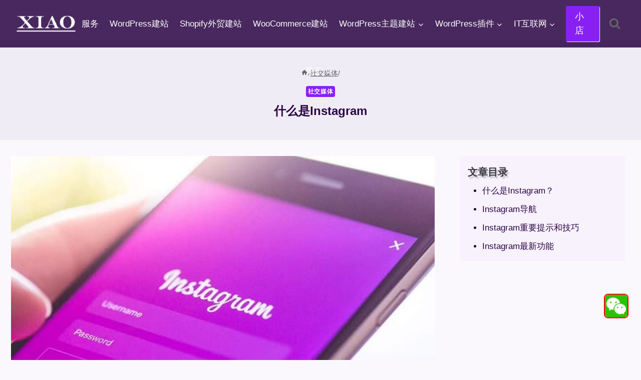

--- FILE ---
content_type: text/html; charset=UTF-8
request_url: https://www.pythonthree.com/what-is-instagram/
body_size: 29428
content:
<!doctype html><html lang="zh-Hans" class="no-js" itemtype="https://schema.org/Blog" itemscope><head><meta charset="UTF-8"><meta name="viewport" content="width=device-width, initial-scale=1, minimum-scale=1"><link rel='preconnect' href='https://pagead2.googlesyndication.com' crossorigin><link rel='preconnect' href='https://googleads.g.doubleclick.net' crossorigin><link rel='dns-prefetch' href='//pagead2.googlesyndication.com'><link rel='dns-prefetch' href='//googleads.g.doubleclick.net'><title>什么是Instagram - 晓得博客 - 社交媒体</title>
<style>.flying-press-lazy-bg{background-image:none!important;}</style>

<meta name="description" content="什么是Instagram-Instagram是一款适用于iPhone或Android的免费应用程序，可让人们拍照、应用滤镜来更改照片的外观，然后分享它们。用户在 nstagram上分享它们，也可以选择将分享到Facebook、Twitter、Tumblr，本文晓得博客为你介绍什么是Instagram及功能"/><meta name="robots" content="follow, index, max-snippet:-1, max-video-preview:-1, max-image-preview:large"/><link rel="canonical" href="https://www.pythonthree.com/what-is-instagram/"/><meta property="og:locale" content="zh_CN"/><meta property="og:type" content="article"/><meta property="og:title" content="什么是Instagram - 晓得博客 - 社交媒体"/><meta property="og:description" content="什么是Instagram-Instagram是一款适用于iPhone或Android的免费应用程序，可让人们拍照、应用滤镜来更改照片的外观，然后分享它们。用户在 nstagram上分享它们，也可以选择将分享到Facebook、Twitter、Tumblr，本文晓得博客为你介绍什么是Instagram及功能"/><meta property="og:url" content="https://www.pythonthree.com/what-is-instagram/"/><meta property="og:site_name" content="晓得博客"/><meta property="article:tag" content="Instagram"/><meta property="article:tag" content="什么是Instagram"/><meta property="article:section" content="社交媒体"/><meta property="og:updated_time" content="2023-02-03T15:57:05+08:00"/><meta property="og:image" content="https://www.pythonthree.com/wp-content/uploads/2022/10/1665387906-什么是Instagram.jpg"/><meta property="og:image:secure_url" content="https://www.pythonthree.com/wp-content/uploads/2022/10/1665387906-什么是Instagram.jpg"/><meta property="og:image:width" content="800"/><meta property="og:image:height" content="400"/><meta property="og:image:alt" content="什么是Instagram"/><meta property="og:image:type" content="image/jpeg"/><meta property="article:published_time" content="2022-10-25T15:43:00+08:00"/><meta property="article:modified_time" content="2023-02-03T15:57:05+08:00"/><meta name="twitter:card" content="summary_large_image"/><meta name="twitter:title" content="什么是Instagram - 晓得博客 - 社交媒体"/><meta name="twitter:description" content="什么是Instagram-Instagram是一款适用于iPhone或Android的免费应用程序，可让人们拍照、应用滤镜来更改照片的外观，然后分享它们。用户在 nstagram上分享它们，也可以选择将分享到Facebook、Twitter、Tumblr，本文晓得博客为你介绍什么是Instagram及功能"/><meta name="twitter:image" content="https://www.pythonthree.com/wp-content/uploads/2022/10/1665387906-什么是Instagram.jpg"/><meta name="twitter:label1" content="Written by"/><meta name="twitter:data1" content="admin"/><meta name="twitter:label2" content="Time to read"/><meta name="twitter:data2" content="1 minute"/><script type="application/ld+json" class="rank-math-schema-pro">{"@context":"https://schema.org","@graph":[{"@type":["Person","Organization"],"@id":"https://www.pythonthree.com/#person","name":"\u6653\u5f97\u535a\u5ba2","logo":{"@type":"ImageObject","@id":"https://www.pythonthree.com/#logo","url":"https://www.pythonthree.com/wp-content/uploads/2020/09/1599730831-3702417420_812dba6f-22e3-4c1f-804e-df938800605f-1.png","contentUrl":"https://www.pythonthree.com/wp-content/uploads/2020/09/1599730831-3702417420_812dba6f-22e3-4c1f-804e-df938800605f-1.png","caption":"\u6653\u5f97\u535a\u5ba2","inLanguage":"zh-Hans","width":"300","height":"300"},"image":{"@type":"ImageObject","@id":"https://www.pythonthree.com/#logo","url":"https://www.pythonthree.com/wp-content/uploads/2020/09/1599730831-3702417420_812dba6f-22e3-4c1f-804e-df938800605f-1.png","contentUrl":"https://www.pythonthree.com/wp-content/uploads/2020/09/1599730831-3702417420_812dba6f-22e3-4c1f-804e-df938800605f-1.png","caption":"\u6653\u5f97\u535a\u5ba2","inLanguage":"zh-Hans","width":"300","height":"300"}},{"@type":"WebSite","@id":"https://www.pythonthree.com/#website","url":"https://www.pythonthree.com","name":"\u6653\u5f97\u535a\u5ba2","alternateName":"\u6653\u5f97\u535a\u5ba2","publisher":{"@id":"https://www.pythonthree.com/#person"},"inLanguage":"zh-Hans"},{"@type":"ImageObject","@id":"https://www.pythonthree.com/wp-content/uploads/2022/10/1665387906-\u4ec0\u4e48\u662fInstagram.jpg","url":"https://www.pythonthree.com/wp-content/uploads/2022/10/1665387906-\u4ec0\u4e48\u662fInstagram.jpg","width":"800","height":"400","caption":"\u4ec0\u4e48\u662fInstagram","inLanguage":"zh-Hans"},{"@type":"WebPage","@id":"https://www.pythonthree.com/what-is-instagram/#webpage","url":"https://www.pythonthree.com/what-is-instagram/","name":"\u4ec0\u4e48\u662fInstagram - \u6653\u5f97\u535a\u5ba2 - \u793e\u4ea4\u5a92\u4f53","datePublished":"2022-10-25T15:43:00+08:00","dateModified":"2023-02-03T15:57:05+08:00","isPartOf":{"@id":"https://www.pythonthree.com/#website"},"primaryImageOfPage":{"@id":"https://www.pythonthree.com/wp-content/uploads/2022/10/1665387906-\u4ec0\u4e48\u662fInstagram.jpg"},"inLanguage":"zh-Hans"},{"@type":"Person","@id":"https://www.pythonthree.com/what-is-instagram/#author","name":"admin","image":{"@type":"ImageObject","@id":"https://secure.gravatar.com/avatar/5910596685ac6b3ced87c8810e85dab8dcf11e98f095221d240c0906e75040c9?s=96&amp;d=mm&amp;r=g","url":"https://secure.gravatar.com/avatar/5910596685ac6b3ced87c8810e85dab8dcf11e98f095221d240c0906e75040c9?s=96&amp;d=mm&amp;r=g","caption":"admin","inLanguage":"zh-Hans"},"sameAs":["https://www.pythonthree.com"]},{"@type":"BlogPosting","headline":"\u4ec0\u4e48\u662fInstagram - \u6653\u5f97\u535a\u5ba2 - \u793e\u4ea4\u5a92\u4f53","keywords":"\u4ec0\u4e48\u662finstagram","datePublished":"2022-10-25T15:43:00+08:00","dateModified":"2023-02-03T15:57:05+08:00","author":{"@id":"https://www.pythonthree.com/what-is-instagram/#author","name":"admin"},"publisher":{"@id":"https://www.pythonthree.com/#person"},"description":"\u4ec0\u4e48\u662fInstagram-Instagram\u662f\u4e00\u6b3e\u9002\u7528\u4e8eiPhone\u6216Android\u7684\u514d\u8d39\u5e94\u7528\u7a0b\u5e8f\uff0c\u53ef\u8ba9\u4eba\u4eec\u62cd\u7167\u3001\u5e94\u7528\u6ee4\u955c\u6765\u66f4\u6539\u7167\u7247\u7684\u5916\u89c2\uff0c\u7136\u540e\u5206\u4eab\u5b83\u4eec\u3002\u7528\u6237\u5728 nstagram\u4e0a\u5206\u4eab\u5b83\u4eec\uff0c\u4e5f\u53ef\u4ee5\u9009\u62e9\u5c06\u5206\u4eab\u5230Facebook\u3001Twitter\u3001Tumblr\uff0c\u672c\u6587\u6653\u5f97\u535a\u5ba2\u4e3a\u4f60\u4ecb\u7ecd\u4ec0\u4e48\u662fInstagram\u53ca\u529f\u80fd","name":"\u4ec0\u4e48\u662fInstagram - \u6653\u5f97\u535a\u5ba2 - \u793e\u4ea4\u5a92\u4f53","@id":"https://www.pythonthree.com/what-is-instagram/#richSnippet","isPartOf":{"@id":"https://www.pythonthree.com/what-is-instagram/#webpage"},"image":{"@id":"https://www.pythonthree.com/wp-content/uploads/2022/10/1665387906-\u4ec0\u4e48\u662fInstagram.jpg"},"inLanguage":"zh-Hans","mainEntityOfPage":{"@id":"https://www.pythonthree.com/what-is-instagram/#webpage"}}]}</script><script defer src="data:text/javascript,document.documentElement.classList.remove%28%20%27no-js%27%20%29%3B"></script><style id='wp-img-auto-sizes-contain-inline-css'>img:is([sizes=auto i],[sizes^="auto," i]){contain-intrinsic-size:3000px 1500px}/*# sourceURL=wp-img-auto-sizes-contain-inline-css */</style><link rel='stylesheet' id='bwp-ext-css' href='https://www.pythonthree.com/wp-content/cache/flying-press/94861d5a2b44.bwp-external-links.css' media='all'/><link rel='stylesheet' id='kadence-blocks-rowlayout-css' href='https://www.pythonthree.com/wp-content/cache/flying-press/af73b0ba42fe.style-blocks-rowlayout.css' media='all'/><link rel='stylesheet' id='kadence-blocks-column-css' href='https://www.pythonthree.com/wp-content/cache/flying-press/549fc2a5d8e3.style-blocks-column.css' media='all'/><style id='kadence-blocks-advancedheading-inline-css'>.wp-block-kadence-advancedheading mark{background:transparent;border-style:solid;border-width:0}.wp-block-kadence-advancedheading mark.kt-highlight{color:#f76a0c;}.kb-adv-heading-icon{display: inline-flex;justify-content: center;align-items: center;} .is-layout-constrained > .kb-advanced-heading-link {display: block;}.single-content .kadence-advanced-heading-wrapper h1, .single-content .kadence-advanced-heading-wrapper h2, .single-content .kadence-advanced-heading-wrapper h3, .single-content .kadence-advanced-heading-wrapper h4, .single-content .kadence-advanced-heading-wrapper h5, .single-content .kadence-advanced-heading-wrapper h6 {margin: 1.5em 0 .5em;}.single-content .kadence-advanced-heading-wrapper+* { margin-top:0;}.kb-screen-reader-text{position:absolute;width:1px;height:1px;padding:0;margin:-1px;overflow:hidden;clip:rect(0,0,0,0);}/*# sourceURL=kadence-blocks-advancedheading-inline-css */</style><link rel='stylesheet' id='kadence-blocks-image-css' href='https://www.pythonthree.com/wp-content/cache/flying-press/2f90364edcb6.style-blocks-image.css' media='all'/><link rel='stylesheet' id='kadence-blocks-tableofcontents-css' href='https://www.pythonthree.com/wp-content/cache/flying-press/3285117b746e.style-blocks-tableofcontents.css' media='all'/><link rel='stylesheet' id='kadence-global-css' href='https://www.pythonthree.com/wp-content/cache/flying-press/6fd55c2d8d25.global.min.css' media='all'/><style id='kadence-global-inline-css'>/* Kadence Base CSS */:root{--global-palette1:#8920f3;--global-palette2:#6022a0;--global-palette3:#290342;--global-palette4:#3b383e;--global-palette5:#646366;--global-palette6:#6d6d6f;--global-palette7:rgba(227,221,236,0.46);--global-palette8:#f7f2fc;--global-palette9:#ffffff;--global-palette10:oklch(from var(--global-palette1) calc(l + 0.10 * (1 - l)) calc(c * 1.00) calc(h + 180) / 100%);--global-palette11:#13612e;--global-palette12:#1159af;--global-palette13:#b82105;--global-palette14:#f7630c;--global-palette15:#f5a524;--global-palette9rgb:255, 255, 255;--global-palette-highlight:var(--global-palette1);--global-palette-highlight-alt:var(--global-palette2);--global-palette-highlight-alt2:var(--global-palette9);--global-palette-btn-bg:var(--global-palette1);--global-palette-btn-bg-hover:var(--global-palette2);--global-palette-btn:var(--global-palette9);--global-palette-btn-hover:var(--global-palette9);--global-palette-btn-sec-bg:var(--global-palette7);--global-palette-btn-sec-bg-hover:var(--global-palette2);--global-palette-btn-sec:var(--global-palette3);--global-palette-btn-sec-hover:var(--global-palette9);--global-body-font-family:Alef, sans-serif;--global-heading-font-family:inherit;--global-primary-nav-font-family:var(--global-body-font-family, inherit);--global-fallback-font:sans-serif;--global-display-fallback-font:sans-serif;--global-content-width:1500px;--global-content-wide-width:calc(1500px + 230px);--global-content-narrow-width:850px;--global-content-edge-padding:2rem;--global-content-boxed-padding:1.98rem;--global-calc-content-width:calc(1500px - var(--global-content-edge-padding) - var(--global-content-edge-padding) );--wp--style--global--content-size:var(--global-calc-content-width);}.wp-site-blocks{--global-vw:calc( 100vw - ( 0.5 * var(--scrollbar-offset)));}body{background:rgba(247,242,252,0.5);-webkit-font-smoothing:antialiased;-moz-osx-font-smoothing:grayscale;}body, input, select, optgroup, textarea{font-style:normal;font-weight:normal;font-size:17px;line-height:1.6;font-family:var(--global-body-font-family);color:var(--global-palette4);}.content-bg, body.content-style-unboxed .site{background:var(--global-palette9);}h1,h2,h3,h4,h5,h6{font-family:var(--global-heading-font-family);}h1{font-style:normal;font-weight:700;font-size:24px;line-height:1.5;color:var(--global-palette3);}h2{font-style:normal;font-weight:700;font-size:23px;line-height:1.5;color:var(--global-palette3);}h3{font-weight:700;font-size:24px;line-height:1.5;color:var(--global-palette3);}h4{font-weight:700;font-size:22px;line-height:1.5;color:var(--global-palette4);}h5{font-weight:700;font-size:20px;line-height:1.5;color:var(--global-palette4);}h6{font-weight:700;font-size:18px;line-height:1.5;color:var(--global-palette5);}.entry-hero .kadence-breadcrumbs{max-width:1500px;}.site-container, .site-header-row-layout-contained, .site-footer-row-layout-contained, .entry-hero-layout-contained, .comments-area, .alignfull > .wp-block-cover__inner-container, .alignwide > .wp-block-cover__inner-container{max-width:var(--global-content-width);}.content-width-narrow .content-container.site-container, .content-width-narrow .hero-container.site-container{max-width:var(--global-content-narrow-width);}@media all and (min-width: 1730px){.wp-site-blocks .content-container .alignwide{margin-left:-115px;margin-right:-115px;width:unset;max-width:unset;}}@media all and (min-width: 1110px){.content-width-narrow .wp-site-blocks .content-container .alignwide{margin-left:-130px;margin-right:-130px;width:unset;max-width:unset;}}.content-style-boxed .wp-site-blocks .entry-content .alignwide{margin-left:calc( -1 * var( --global-content-boxed-padding ) );margin-right:calc( -1 * var( --global-content-boxed-padding ) );}.content-area{margin-top:2rem;margin-bottom:2rem;}@media all and (max-width: 1024px){.content-area{margin-top:3rem;margin-bottom:3rem;}}@media all and (max-width: 767px){.content-area{margin-top:2rem;margin-bottom:2rem;}}@media all and (max-width: 1024px){:root{--global-content-edge-padding:1rem;--global-content-boxed-padding:2rem;}}@media all and (max-width: 767px){:root{--global-content-edge-padding:0.5rem;--global-content-boxed-padding:1.5rem;}}.entry-content-wrap{padding:1.98rem;}@media all and (max-width: 1024px){.entry-content-wrap{padding:2rem;}}@media all and (max-width: 767px){.entry-content-wrap{padding:1.5rem;}}.entry.single-entry{box-shadow:0px 15px 15px -10px rgba(0,0,0,0.05);}.entry.loop-entry{box-shadow:0px 15px 15px -10px rgba(0,0,0,0.05);}.loop-entry .entry-content-wrap{padding:1rem;}@media all and (max-width: 1024px){.loop-entry .entry-content-wrap{padding:2rem;}}@media all and (max-width: 767px){.loop-entry .entry-content-wrap{padding:1.5rem;}}.primary-sidebar.widget-area .widget{margin-bottom:1em;color:var(--global-palette4);}.primary-sidebar.widget-area .widget-title{font-weight:700;font-size:20px;line-height:1.5;color:var(--global-palette3);}button, .button, .wp-block-button__link, input[type="button"], input[type="reset"], input[type="submit"], .fl-button, .elementor-button-wrapper .elementor-button, .wc-block-components-checkout-place-order-button, .wc-block-cart__submit{box-shadow:0px 0px 0px -7px rgba(0,0,0,0);}button:hover, button:focus, button:active, .button:hover, .button:focus, .button:active, .wp-block-button__link:hover, .wp-block-button__link:focus, .wp-block-button__link:active, input[type="button"]:hover, input[type="button"]:focus, input[type="button"]:active, input[type="reset"]:hover, input[type="reset"]:focus, input[type="reset"]:active, input[type="submit"]:hover, input[type="submit"]:focus, input[type="submit"]:active, .elementor-button-wrapper .elementor-button:hover, .elementor-button-wrapper .elementor-button:focus, .elementor-button-wrapper .elementor-button:active, .wc-block-cart__submit:hover{box-shadow:0px 15px 25px -7px rgba(0,0,0,0.1);}.kb-button.kb-btn-global-outline.kb-btn-global-inherit{padding-top:calc(px - 2px);padding-right:calc(px - 2px);padding-bottom:calc(px - 2px);padding-left:calc(px - 2px);}@media all and (min-width: 1025px){.transparent-header .entry-hero .entry-hero-container-inner{padding-top:80px;}}@media all and (max-width: 1024px){.mobile-transparent-header .entry-hero .entry-hero-container-inner{padding-top:80px;}}@media all and (max-width: 767px){.mobile-transparent-header .entry-hero .entry-hero-container-inner{padding-top:80px;}}#kt-scroll-up-reader, #kt-scroll-up{border:1px solid currentColor;border-radius:0px 0px 0px 0px;color:#ef0202;background:var(--global-palette9);border-color:#f20404;bottom:31px;font-size:1.3em;padding:0.4em 0.4em 0.4em 0.4em;}#kt-scroll-up-reader.scroll-up-side-right, #kt-scroll-up.scroll-up-side-right{right:26px;}#kt-scroll-up-reader.scroll-up-side-left, #kt-scroll-up.scroll-up-side-left{left:26px;}@media all and (hover: hover){#kt-scroll-up-reader:hover, #kt-scroll-up:hover{color:#ef0202;background:var(--global-palette1);border-color:#f20505;}}@media all and (max-width: 767px){#kt-scroll-up-reader, #kt-scroll-up{bottom:0px;}#kt-scroll-up-reader.scroll-up-side-right, #kt-scroll-up.scroll-up-side-right{right:10px;}#kt-scroll-up-reader.scroll-up-side-left, #kt-scroll-up.scroll-up-side-left{left:10px;}}.entry-author-style-center{padding-top:var(--global-md-spacing);border-top:1px solid var(--global-gray-500);}.entry-author-style-center .entry-author-avatar, .entry-meta .author-avatar{display:none;}.entry-author-style-normal .entry-author-profile{padding-left:0px;}#comments .comment-meta{margin-left:0px;}body.single .entry-related{background:rgba(179,179,179,0.26);}.entry-hero.post-hero-section .entry-header{min-height:200px;}.loop-entry.type-post h2.entry-title{font-style:normal;font-size:17px;color:var(--global-palette4);}/* Kadence Header CSS */@media all and (max-width: 1024px){.mobile-transparent-header #masthead{position:absolute;left:0px;right:0px;z-index:100;}.kadence-scrollbar-fixer.mobile-transparent-header #masthead{right:var(--scrollbar-offset,0);}.mobile-transparent-header #masthead, .mobile-transparent-header .site-top-header-wrap .site-header-row-container-inner, .mobile-transparent-header .site-main-header-wrap .site-header-row-container-inner, .mobile-transparent-header .site-bottom-header-wrap .site-header-row-container-inner{background:transparent;}.site-header-row-tablet-layout-fullwidth, .site-header-row-tablet-layout-standard{padding:0px;}}@media all and (min-width: 1025px){.transparent-header #masthead{position:absolute;left:0px;right:0px;z-index:100;}.transparent-header.kadence-scrollbar-fixer #masthead{right:var(--scrollbar-offset,0);}.transparent-header #masthead, .transparent-header .site-top-header-wrap .site-header-row-container-inner, .transparent-header .site-main-header-wrap .site-header-row-container-inner, .transparent-header .site-bottom-header-wrap .site-header-row-container-inner{background:transparent;}}.site-branding a.brand img{max-width:120px;}.site-branding a.brand img.svg-logo-image{width:120px;}.site-branding{padding:0px 0px 0px 0px;}#masthead, #masthead .kadence-sticky-header.item-is-fixed:not(.item-at-start):not(.site-header-row-container):not(.site-main-header-wrap), #masthead .kadence-sticky-header.item-is-fixed:not(.item-at-start) > .site-header-row-container-inner{background:#ffffff;}.site-main-header-wrap .site-header-row-container-inner{background:rgba(41,3,66,0.85);}.site-main-header-inner-wrap{min-height:80px;}.site-main-header-wrap.site-header-row-container.site-header-focus-item.site-header-row-layout-standard.kadence-sticky-header.item-is-fixed.item-is-stuck, .site-header-upper-inner-wrap.kadence-sticky-header.item-is-fixed.item-is-stuck, .site-header-inner-wrap.kadence-sticky-header.item-is-fixed.item-is-stuck, .site-top-header-wrap.site-header-row-container.site-header-focus-item.site-header-row-layout-standard.kadence-sticky-header.item-is-fixed.item-is-stuck, .site-bottom-header-wrap.site-header-row-container.site-header-focus-item.site-header-row-layout-standard.kadence-sticky-header.item-is-fixed.item-is-stuck{box-shadow:0px 0px 0px 0px rgba(0,0,0,0);}.header-navigation[class*="header-navigation-style-underline"] .header-menu-container.primary-menu-container>ul>li>a:after{width:calc( 100% - 1.3em);}.main-navigation .primary-menu-container > ul > li.menu-item > a{padding-left:calc(1.3em / 2);padding-right:calc(1.3em / 2);color:var(--global-palette9);}.main-navigation .primary-menu-container > ul > li.menu-item .dropdown-nav-special-toggle{right:calc(1.3em / 2);}.main-navigation .primary-menu-container > ul li.menu-item > a{font-style:normal;font-weight:400;font-family:var(--global-primary-nav-font-family);}.main-navigation .primary-menu-container > ul > li.menu-item > a:hover{color:var(--global-palette9);}.header-navigation[class*="header-navigation-style-underline"] .header-menu-container.primary-menu-container>ul>li.current-menu-ancestor>a:after,.header-navigation[class*="header-navigation-style-underline"] .header-menu-container.primary-menu-container>ul>li.current-page-parent>a:after,.header-navigation[class*="header-navigation-style-underline"] .header-menu-container.primary-menu-container>ul>li.current-product-ancestor>a:after{transform:scale(1, 1) translate(50%, 0);}.main-navigation .primary-menu-container > ul > li.menu-item.current-menu-item > a, .main-navigation .primary-menu-container > ul > li.menu-item.current-menu-ancestor > a, .main-navigation .primary-menu-container > ul > li.menu-item.current-page-parent > a,.main-navigation .primary-menu-container > ul > li.menu-item.current-product-ancestor > a{color:var(--global-palette9);}.header-navigation .header-menu-container ul ul.sub-menu, .header-navigation .header-menu-container ul ul.submenu{background:var(--global-palette3);box-shadow:0px 2px 13px 0px rgba(0,0,0,0.1);}.header-navigation .header-menu-container ul ul li.menu-item, .header-menu-container ul.menu > li.kadence-menu-mega-enabled > ul > li.menu-item > a{border-bottom:1px solid rgba(255,255,255,0.1);border-radius:0px 0px 0px 0px;}.header-navigation .header-menu-container ul ul li.menu-item > a{width:200px;padding-top:1.2em;padding-bottom:1.2em;color:var(--global-palette8);font-style:normal;font-size:15px;line-height:1.4rem;}.header-navigation .header-menu-container ul ul li.menu-item > a:hover{color:var(--global-palette9);background:var(--global-palette4);border-radius:0px 0px 0px 0px;}.header-navigation .header-menu-container ul ul li.menu-item.current-menu-item > a{color:var(--global-palette9);background:var(--global-palette4);border-radius:0px 0px 0px 0px;}.mobile-toggle-open-container .menu-toggle-open, .mobile-toggle-open-container .menu-toggle-open:focus{color:var(--global-palette9);padding:0.4em 0.6em 0.4em 0.6em;font-size:14px;}.mobile-toggle-open-container .menu-toggle-open.menu-toggle-style-bordered{border:1px solid currentColor;}.mobile-toggle-open-container .menu-toggle-open .menu-toggle-icon{font-size:20px;}.mobile-toggle-open-container .menu-toggle-open:hover, .mobile-toggle-open-container .menu-toggle-open:focus-visible{color:var(--global-palette9);}.mobile-navigation ul li{font-size:14px;}.mobile-navigation ul li a{padding-top:1em;padding-bottom:1em;}.mobile-navigation ul li > a, .mobile-navigation ul li.menu-item-has-children > .drawer-nav-drop-wrap{color:var(--global-palette8);}.mobile-navigation ul li.current-menu-item > a, .mobile-navigation ul li.current-menu-item.menu-item-has-children > .drawer-nav-drop-wrap{color:var(--global-palette-highlight);}.mobile-navigation ul li.menu-item-has-children .drawer-nav-drop-wrap, .mobile-navigation ul li:not(.menu-item-has-children) a{border-bottom:1px solid rgba(255,255,255,0.1);}.mobile-navigation:not(.drawer-navigation-parent-toggle-true) ul li.menu-item-has-children .drawer-nav-drop-wrap button{border-left:1px solid rgba(255,255,255,0.1);}#mobile-drawer .drawer-header .drawer-toggle{padding:0.6em 0.15em 0.6em 0.15em;font-size:24px;}#main-header .header-button{background:var(--global-palette1);border-color:var(--global-palette1);box-shadow:1px 1px 1px 0px var(--global-palette9);}#main-header .header-button:hover{background:#f30c0c;border-color:#e90b0b;box-shadow:2px 3px 2px 0px var(--global-palette9);}.search-toggle-open-container .search-toggle-open{color:var(--global-palette5);}.search-toggle-open-container .search-toggle-open.search-toggle-style-bordered{border:1px solid currentColor;}.search-toggle-open-container .search-toggle-open .search-toggle-icon{font-size:1.3em;}.search-toggle-open-container .search-toggle-open:hover, .search-toggle-open-container .search-toggle-open:focus{color:var(--global-palette9);}#search-drawer .drawer-inner{background:rgba(9, 12, 16, 0.97);}/* Kadence Footer CSS */.site-middle-footer-wrap .site-footer-row-container-inner{background:var(--global-palette3);font-style:normal;color:var(--global-palette9);}.site-footer .site-middle-footer-wrap a:where(:not(.button):not(.wp-block-button__link):not(.wp-element-button)){color:var(--global-palette9);}.site-middle-footer-inner-wrap{padding-top:30px;padding-bottom:30px;grid-column-gap:30px;grid-row-gap:30px;}.site-middle-footer-inner-wrap .widget{margin-bottom:30px;}.site-middle-footer-inner-wrap .widget-area .widget-title{font-style:normal;color:var(--global-palette9);}.site-middle-footer-inner-wrap .site-footer-section:not(:last-child):after{right:calc(-30px / 2);}.site-bottom-footer-wrap .site-footer-row-container-inner{background:rgba(215,215,215,0.75);}.site-bottom-footer-inner-wrap{min-height:30px;padding-top:10px;padding-bottom:10px;grid-column-gap:1px;}.site-bottom-footer-inner-wrap .widget{margin-bottom:30px;}.site-bottom-footer-inner-wrap .site-footer-section:not(:last-child):after{right:calc(-1px / 2);}#colophon .footer-html{margin:0px 0px 0px 0px;}/*# sourceURL=kadence-global-inline-css */</style><link rel='stylesheet' id='kadence-header-css' href='https://www.pythonthree.com/wp-content/cache/flying-press/9912047b8887.header.min.css' media='all'/><link rel='stylesheet' id='kadence-content-css' href='https://www.pythonthree.com/wp-content/cache/flying-press/f977bc882562.content.min.css' media='all'/><link rel='stylesheet' id='kadence-sidebar-css' href='https://www.pythonthree.com/wp-content/cache/flying-press/4499ae1fbaca.sidebar.min.css' media='all'/><link rel='stylesheet' id='kadence-related-posts-css' href='https://www.pythonthree.com/wp-content/cache/flying-press/b0c6fb9e72c4.related-posts.min.css' media='all'/><link rel='stylesheet' id='kad-splide-css' href='https://www.pythonthree.com/wp-content/cache/flying-press/f97e777c71b5.kadence-splide.min.css' media='all'/><link rel='stylesheet' id='kadence-footer-css' href='https://www.pythonthree.com/wp-content/cache/flying-press/7a20740c12ff.footer.min.css' media='all'/><link rel='stylesheet' id='kadence-rankmath-css' href='https://www.pythonthree.com/wp-content/cache/flying-press/8bb1a200ced6.rankmath.min.css' media='all'/><style id='kadence-blocks-global-variables-inline-css'>:root {--global-kb-font-size-sm:clamp(0.8rem, 0.73rem + 0.217vw, 0.9rem);--global-kb-font-size-md:clamp(1.1rem, 0.995rem + 0.326vw, 1.25rem);--global-kb-font-size-lg:clamp(1.75rem, 1.576rem + 0.543vw, 2rem);--global-kb-font-size-xl:clamp(2.25rem, 1.728rem + 1.63vw, 3rem);--global-kb-font-size-xxl:clamp(2.5rem, 1.456rem + 3.26vw, 4rem);--global-kb-font-size-xxxl:clamp(2.75rem, 0.489rem + 7.065vw, 6rem);}/*# sourceURL=kadence-blocks-global-variables-inline-css */</style><style id='kadence_blocks_css-inline-css'>.kb-row-layout-wrap.wp-block-kadence-rowlayout.kb-row-layout-id25684_a71339-46{margin-top:var(--global-kb-spacing-xs, 1rem);}.kb-row-layout-id25684_a71339-46 > .kt-row-column-wrap{padding-top:var( --global-kb-row-default-top, var(--global-kb-spacing-sm, 1.5rem) );padding-bottom:var( --global-kb-row-default-bottom, var(--global-kb-spacing-sm, 1.5rem) );grid-template-columns:minmax(0, 1fr);}@media all and (max-width: 767px){.kb-row-layout-id25684_a71339-46 > .kt-row-column-wrap{grid-template-columns:minmax(0, 1fr);}}.kadence-column25684_fe46da-ac > .kt-inside-inner-col{column-gap:var(--global-kb-gap-sm, 1rem);}.kadence-column25684_fe46da-ac > .kt-inside-inner-col{flex-direction:column;}.kadence-column25684_fe46da-ac > .kt-inside-inner-col > .aligncenter{width:100%;}@media all and (max-width: 1024px){.kadence-column25684_fe46da-ac > .kt-inside-inner-col{flex-direction:column;justify-content:center;}}@media all and (max-width: 767px){.kadence-column25684_fe46da-ac > .kt-inside-inner-col{flex-direction:column;justify-content:center;}}.wp-block-kadence-advancedheading.kt-adv-heading25684_3eaeaa-1d mark.kt-highlight, .wp-block-kadence-advancedheading.kt-adv-heading25684_3eaeaa-1d[data-kb-block="kb-adv-heading25684_3eaeaa-1d"] mark.kt-highlight{-webkit-box-decoration-break:clone;box-decoration-break:clone;}.wp-block-kadence-advancedheading.kt-adv-heading25684_3eaeaa-1d img.kb-inline-image, .wp-block-kadence-advancedheading.kt-adv-heading25684_3eaeaa-1d[data-kb-block="kb-adv-heading25684_3eaeaa-1d"] img.kb-inline-image{width:150px;display:inline-block;}.kb-image25684_9252a5-10 .kb-image-has-overlay:after{opacity:0.3;}.kb-row-layout-id25684_783eda-77 > .kt-row-column-wrap{padding-top:var( --global-kb-row-default-top, var(--global-kb-spacing-sm, 1.5rem) );padding-bottom:var( --global-kb-row-default-bottom, var(--global-kb-spacing-sm, 1.5rem) );grid-template-columns:minmax(0, 1fr);}.kb-row-layout-id25684_783eda-77{border-top:10px solid var(--global-palette9, #ffffff);}@media all and (max-width: 1024px){.kb-row-layout-id25684_783eda-77{border-top:10px solid var(--global-palette9, #ffffff);}}@media all and (max-width: 767px){.kb-row-layout-id25684_783eda-77 > .kt-row-column-wrap{grid-template-columns:minmax(0, 1fr);}.kb-row-layout-id25684_783eda-77{border-top:10px solid var(--global-palette9, #ffffff);}}.kadence-column25684_ba662f-35 > .kt-inside-inner-col{column-gap:var(--global-kb-gap-sm, 1rem);}.kadence-column25684_ba662f-35 > .kt-inside-inner-col{flex-direction:column;}.kadence-column25684_ba662f-35 > .kt-inside-inner-col > .aligncenter{width:100%;}@media all and (max-width: 1024px){.kadence-column25684_ba662f-35 > .kt-inside-inner-col{flex-direction:column;justify-content:center;}}@media all and (max-width: 767px){.kadence-column25684_ba662f-35 > .kt-inside-inner-col{flex-direction:column;justify-content:center;}}.wp-block-kadence-advancedheading.kt-adv-heading25684_93096e-88, .wp-block-kadence-advancedheading.kt-adv-heading25684_93096e-88[data-kb-block="kb-adv-heading25684_93096e-88"]{display:block;max-width:925px;margin-right:auto;margin-left:auto;text-align:center;color:#f60404;}.wp-block-kadence-advancedheading.kt-adv-heading25684_93096e-88 mark.kt-highlight, .wp-block-kadence-advancedheading.kt-adv-heading25684_93096e-88[data-kb-block="kb-adv-heading25684_93096e-88"] mark.kt-highlight{-webkit-box-decoration-break:clone;box-decoration-break:clone;}.wp-block-kadence-advancedheading.kt-adv-heading25684_93096e-88 img.kb-inline-image, .wp-block-kadence-advancedheading.kt-adv-heading25684_93096e-88[data-kb-block="kb-adv-heading25684_93096e-88"] img.kb-inline-image{width:150px;display:inline-block;}.kb-image25684_d23619-89 .kb-image-has-overlay:after{opacity:0.3;}.kb-row-layout-id25017_4fc17a-ca > .kt-row-column-wrap{max-width:var( --global-content-width, 1500px );padding-left:var(--global-content-edge-padding);padding-right:var(--global-content-edge-padding);padding-top:var(--global-kb-spacing-xs, 1rem);padding-right:var(--global-kb-spacing-sm, 1.5rem);padding-bottom:var(--global-kb-spacing-xs, 1rem);padding-left:var(--global-kb-spacing-xs, 1rem);grid-template-columns:minmax(0, 1fr);}@media all and (max-width: 1024px){.kb-row-layout-id25017_4fc17a-ca > .kt-row-column-wrap{row-gap:var(--global-kb-gap-none, 0rem );}}@media all and (max-width: 767px){.kb-row-layout-id25017_4fc17a-ca > .kt-row-column-wrap{grid-template-columns:minmax(0, 1fr);}.kb-row-layout-id25017_4fc17a-ca > .kt-row-column-wrap > .wp-block-kadence-column:nth-child(1 of *:not(style)){order:1;}.kb-row-layout-id25017_4fc17a-ca > .kt-row-column-wrap > .wp-block-kadence-column:nth-child(2 of *:not(style)){order:11;}.kb-row-layout-id25017_4fc17a-ca > .kt-row-column-wrap > .wp-block-kadence-column:nth-child(3 of *:not(style)){order:21;}.kb-row-layout-id25017_4fc17a-ca > .kt-row-column-wrap > .wp-block-kadence-column:nth-child(4 of *:not(style)){order:31;}}.kadence-column25017_b0903e-7b > .kt-inside-inner-col{column-gap:var(--global-kb-gap-sm, 1rem);}.kadence-column25017_b0903e-7b > .kt-inside-inner-col{flex-direction:column;}.kadence-column25017_b0903e-7b > .kt-inside-inner-col > .aligncenter{width:100%;}.kadence-column25017_b0903e-7b > .kt-inside-inner-col{background-color:var(--global-palette8, #F7FAFC);}@media all and (max-width: 1024px){.kadence-column25017_b0903e-7b > .kt-inside-inner-col{flex-direction:column;justify-content:center;}}@media all and (max-width: 767px){.kadence-column25017_b0903e-7b > .kt-inside-inner-col{flex-direction:column;justify-content:center;}}.wp-block-kadence-advancedheading.kt-adv-heading25017_26850e-94, .wp-block-kadence-advancedheading.kt-adv-heading25017_26850e-94[data-kb-block="kb-adv-heading25017_26850e-94"]{padding-bottom:var(--global-kb-spacing-xxs, 0.5rem);font-size:var(--global-kb-font-size-md, 1.25rem);font-weight:700;font-family:var( --global-heading-font-family, inherit );text-shadow:3px 4px 2px rgba(0, 0, 0, 0.2);}.wp-block-kadence-advancedheading.kt-adv-heading25017_26850e-94 mark.kt-highlight, .wp-block-kadence-advancedheading.kt-adv-heading25017_26850e-94[data-kb-block="kb-adv-heading25017_26850e-94"] mark.kt-highlight{-webkit-box-decoration-break:clone;box-decoration-break:clone;}.wp-block-kadence-advancedheading.kt-adv-heading25017_26850e-94 img.kb-inline-image, .wp-block-kadence-advancedheading.kt-adv-heading25017_26850e-94[data-kb-block="kb-adv-heading25017_26850e-94"] img.kb-inline-image{width:150px;display:inline-block;}.kb-table-of-content-nav.kb-table-of-content-id25017_f727f1-e2 .kb-table-of-content-wrap{margin-top:0px;padding-top:0px;padding-right:0px;padding-bottom:0px;padding-left:0px;}.kb-table-of-content-nav.kb-table-of-content-id25017_f727f1-e2 .kb-table-of-content-wrap .kb-table-of-content-list{color:var(--global-palette3, #1A202C);margin-top:0px;margin-right:0px;margin-bottom:0px;margin-left:0px;}.kb-table-of-content-nav.kb-table-of-content-id25017_f727f1-e2 .kb-table-of-content-wrap .kb-table-of-content-list .kb-table-of-contents__entry:hover{color:var(--global-palette3, #1A202C);}.kb-table-of-content-nav.kb-table-of-content-id25017_f727f1-e2 .kb-table-of-content-list li{margin-bottom:10px;}.kb-table-of-content-nav.kb-table-of-content-id25017_f727f1-e2 .kb-table-of-content-list li .kb-table-of-contents-list-sub{margin-top:10px;}@media all and (max-width: 1024px){.kb-table-of-content-nav.kb-table-of-content-id25017_f727f1-e2 .kb-table-of-content-wrap{padding-right:0px;padding-left:0px;}}.kb-row-layout-id25045_150077-13 > .kt-row-column-wrap{max-width:var( --global-content-width, 1500px );padding-left:var(--global-content-edge-padding);padding-right:var(--global-content-edge-padding);padding-top:var(--global-kb-spacing-xs, 1rem);padding-right:var(--global-kb-spacing-sm, 1.5rem);padding-bottom:var(--global-kb-spacing-xs, 1rem);padding-left:var(--global-kb-spacing-xs, 1rem);grid-template-columns:minmax(0, 1fr);}@media all and (max-width: 1024px){.kb-row-layout-id25045_150077-13 > .kt-row-column-wrap{row-gap:var(--global-kb-gap-none, 0rem );}}@media all and (max-width: 767px){.kb-row-layout-id25045_150077-13 > .kt-row-column-wrap{grid-template-columns:minmax(0, 1fr);}.kb-row-layout-id25045_150077-13 > .kt-row-column-wrap > .wp-block-kadence-column:nth-child(1 of *:not(style)){order:1;}.kb-row-layout-id25045_150077-13 > .kt-row-column-wrap > .wp-block-kadence-column:nth-child(2 of *:not(style)){order:11;}.kb-row-layout-id25045_150077-13 > .kt-row-column-wrap > .wp-block-kadence-column:nth-child(3 of *:not(style)){order:21;}.kb-row-layout-id25045_150077-13 > .kt-row-column-wrap > .wp-block-kadence-column:nth-child(4 of *:not(style)){order:31;}}.kadence-column25045_ad14f4-f3 > .kt-inside-inner-col{column-gap:var(--global-kb-gap-sm, 1rem);}.kadence-column25045_ad14f4-f3 > .kt-inside-inner-col{flex-direction:column;}.kadence-column25045_ad14f4-f3 > .kt-inside-inner-col > .aligncenter{width:100%;}.kadence-column25045_ad14f4-f3 > .kt-inside-inner-col{background-color:var(--global-palette8, #F7FAFC);}@media all and (max-width: 1024px){.kadence-column25045_ad14f4-f3 > .kt-inside-inner-col{flex-direction:column;justify-content:center;}}@media all and (max-width: 767px){.kadence-column25045_ad14f4-f3 > .kt-inside-inner-col{flex-direction:column;justify-content:center;}}.wp-block-kadence-advancedheading.kt-adv-heading25045_39d543-c6, .wp-block-kadence-advancedheading.kt-adv-heading25045_39d543-c6[data-kb-block="kb-adv-heading25045_39d543-c6"]{padding-bottom:var(--global-kb-spacing-xxs, 0.5rem);font-size:var(--global-kb-font-size-md, 1.25rem);font-weight:700;font-family:var( --global-heading-font-family, inherit );text-shadow:3px 4px 2px rgba(0, 0, 0, 0.2);}.wp-block-kadence-advancedheading.kt-adv-heading25045_39d543-c6 mark.kt-highlight, .wp-block-kadence-advancedheading.kt-adv-heading25045_39d543-c6[data-kb-block="kb-adv-heading25045_39d543-c6"] mark.kt-highlight{-webkit-box-decoration-break:clone;box-decoration-break:clone;}.wp-block-kadence-advancedheading.kt-adv-heading25045_39d543-c6 img.kb-inline-image, .wp-block-kadence-advancedheading.kt-adv-heading25045_39d543-c6[data-kb-block="kb-adv-heading25045_39d543-c6"] img.kb-inline-image{width:150px;display:inline-block;}.kb-table-of-content-nav.kb-table-of-content-id25045_d211ca-35 .kb-table-of-content-wrap{margin-top:0px;padding-top:0px;padding-right:0px;padding-bottom:0px;padding-left:0px;}.kb-table-of-content-nav.kb-table-of-content-id25045_d211ca-35 .kb-table-of-content-wrap .kb-table-of-content-list{color:var(--global-palette3, #1A202C);margin-top:0px;margin-right:0px;margin-bottom:0px;margin-left:0px;}.kb-table-of-content-nav.kb-table-of-content-id25045_d211ca-35 .kb-table-of-content-wrap .kb-table-of-content-list .kb-table-of-contents__entry:hover{color:var(--global-palette3, #1A202C);}.kb-table-of-content-nav.kb-table-of-content-id25045_d211ca-35 .kb-table-of-content-list li{margin-bottom:10px;}.kb-table-of-content-nav.kb-table-of-content-id25045_d211ca-35 .kb-table-of-content-list li .kb-table-of-contents-list-sub{margin-top:10px;}@media all and (max-width: 1024px){.kb-table-of-content-nav.kb-table-of-content-id25045_d211ca-35 .kb-table-of-content-wrap{padding-right:0px;padding-left:0px;}}.kadence-column25045_0b3cc3-52 > .kt-inside-inner-col{column-gap:var(--global-kb-gap-sm, 1rem);}.kadence-column25045_0b3cc3-52 > .kt-inside-inner-col{flex-direction:column;}.kadence-column25045_0b3cc3-52 > .kt-inside-inner-col > .aligncenter{width:100%;}@media all and (max-width: 1024px){.kadence-column25045_0b3cc3-52 > .kt-inside-inner-col{flex-direction:column;justify-content:center;}}@media all and (max-width: 767px){.kadence-column25045_0b3cc3-52 > .kt-inside-inner-col{flex-direction:column;justify-content:center;}}/*# sourceURL=kadence_blocks_css-inline-css */</style><link rel='stylesheet' id='child-theme-css' href='https://www.pythonthree.com/wp-content/cache/flying-press/9ed0c648d19b.style.css' media='all'/><link href="[data-uri]" rel="icon" type="image/x-icon"/><style>#wpcode-progress-bar { position: fixed; top: 0; left: 0; width: 0%; height: 8px; background-color: hsl(0, 80%, 50%); z-index: 9999; transition: width 0.1s ease-out; --scroll-hue: 0; } #wpcode-progress-bar::before { content: ""; position: absolute; right: 0; top: 50%; transform: translateY(-50%); width: 40px; height: 20px; background: hsl(var(--scroll-hue), 80%, 50%); border-radius: 3px; opacity: 0; transition: opacity 0.2s; } .progress-percent { position: absolute; right: 5px; top: 50%; transform: translateY(-50%); color: white; font-size: 12px; font-family: Arial, sans-serif; font-weight: bold; mix-blend-mode: difference; } .admin-bar #wpcode-progress-bar { top: 32px; } @media (max-width: 782px) { .admin-bar #wpcode-progress-bar { top: 46px; } } @media (max-width: 600px) { #wpcode-progress-bar { height: 3px; } .progress-percent { display: none; } }</style><link rel="preload" as="image" href="https://www.pythonthree.com/wp-content/uploads/2022/10/1665387906-什么是Instagram.jpg"><script src="https://pagead2.googlesyndication.com/pagead/js/adsbygoogle.js?client=ca-pub-1034017670320430" crossorigin="anonymous" defer></script><link rel="preload" as="style" href="https://www.pythonthree.com/wp-content/plugins/code-prettify/prettify/prettify.css"/><style id="kadence-blocks-post-custom-css-26985">/* * 自定义页脚样式 * 请添加到子主题的 style.css 或 "额外 CSS" 中 */:root { --footer-bg: #290342; /* 深色背景 */ --footer-text: #cbd5e0; /* 浅灰文字 */ --footer-title: #ffffff; /* 标题白色 */ --footer-link-hover: #63b3ed; /* 链接悬停颜色 */ --footer-border: #4a5568; /* 分割线颜色 */}/* 注意：如果在子主题中使用，通常不需要设置 body，这里仅供参考 *//*body { margin: 0; font-family: -apple-system, BlinkMacSystemFont, "Segoe UI", Roboto, "Helvetica Neue", Arial, sans-serif; background-color: #f7fafc;}*//* 页脚容器 */.custom-site-footer { background-color: var(--footer-bg); color: var(--footer-text); font-size: 15px; line-height: 1.6; padding-top: 60px; padding-bottom: 20px; /* 确保页脚在最上层，防止被遮挡，视情况添加 */ position: relative; z-index: 10;}.footer-container { max-width: 1200px; margin: 0 auto; padding: 0 20px;}/* 顶部三列布局 */.footer-widgets { display: flex; flex-wrap: wrap; justify-content: space-between; gap: 40px; margin-bottom: 40px;}.footer-column { flex: 1; min-width: 250px; /* 确保在小屏幕上不会太窄 */}/* 标题样式 */.widget-title { color: var(--footer-title); font-size: 18px; font-weight: 600; margin-bottom: 20px; padding-bottom: 10px; border-bottom: 2px solid var(--footer-link-hover); display: inline-block;}/* 链接列表样式 */.footer-links p { margin: 0;}.footer-links a { color: var(--footer-text); text-decoration: none; display: block; margin-bottom: 10px; transition: color 0.2s ease;}.footer-links a:hover { color: var(--footer-link-hover); padding-left: 5px; /* 悬停时轻微移动效果 */}/* 关于部分样式 */.about-text p { margin-bottom: 15px;}.about-text a { color: var(--footer-link-hover); text-decoration: none;}/* 底部版权栏 */.site-bottom-footer { border-top: 1px solid var(--footer-border); padding-top: 25px; margin-top: 20px; text-align: center; font-size: 14px;}.site-bottom-footer a { color: var(--footer-text); text-decoration: none; margin: 0 5px;}.site-bottom-footer a:hover { color: var(--footer-link-hover);}/* 友情链接部分 */.friendly-links-section { background-color: #1a202c; /* 比页脚更深一点 */ color: #a0aec0; padding: 15px 0; text-align: center; font-size: 14px; border-top: 1px solid var(--footer-border);}.friendly-links-section a { color: #a0aec0; text-decoration: none; margin: 0 8px;}.friendly-links-section a:hover { color: #fff; text-decoration: underline;}/* 响应式调整 */@media (max-width: 768px) { .footer-widgets { flex-direction: column; gap: 30px; } .footer-column { width: 100%; }}</style><link rel="icon" href="https://www.pythonthree.com/wp-content/uploads/2020/09/cropped-1600152394-pythonthree_favicon_logo-2-32x32.png" sizes="32x32"/><link rel="icon" href="https://www.pythonthree.com/wp-content/uploads/2020/09/cropped-1600152394-pythonthree_favicon_logo-2-192x192.png" sizes="192x192"/><link rel="apple-touch-icon" href="https://www.pythonthree.com/wp-content/uploads/2020/09/cropped-1600152394-pythonthree_favicon_logo-2-180x180.png"/><meta name="msapplication-TileImage" content="https://www.pythonthree.com/wp-content/uploads/2020/09/cropped-1600152394-pythonthree_favicon_logo-2-270x270.png"/><style id="wp-custom-css">/*sub-menu-content-Content wrapping offset-generatepress*/.header-navigation .header-menu-container ul ul li.menu-item > a { width: 240px;}/**/.post-navigation-sub small { display: none;}/*sub-menu-content-Content wrapping offset-generatepress*/.header-navigation .header-menu-container ul ul li.menu-item > a { width: 220px;}/**/@media (min-width:769px){.sidebar-inner-wrap{position:-webkit-sticky;position:sticky;top:80px}}/**/.post-navigation-sub small { display: none;}/**/.entry-related-carousel h3.entry-title { font-size: 15px;}/**/@media (min-width: 768px) { #search-drawer .drawer-inner { width: 50%; height: 160px; left: 25%; top: 35%; border-radius: 10px; box-shadow: 10px 10px 10px #000; } #search-drawer .drawer-inner input.search-field:focus { color: white; box-shadow: none; }}/**/.entry-related-inner-content {  padding-top: 1.5rem;padding-bottom: 1.5rem;padding-left: 0.5rem;padding-right: 0.5rem;}/**/.comment-navigation .nav-previous:after, .post-navigation .nav-previous:after { background: #ef0202;}/*home menu button bottom padding*/.single-content .wp-block-buttons, .single-content .wp-block-button, .single-content .wp-block-kadence-advancedbtn, [class*=__inner-content] { margin-top: 0; margin-bottom:0px;}/**//* 图片悬停放大效果 *//* 只对文章列表中的缩略图启用 zoom in 效果 */.post-thumbnail img { transition: transform 0.3s ease;}.post-thumbnail img:hover { transform: scale(1.031); z-index: 1;}/**//* 针对特定页面或所有页面上的图片 */.homepage img, img { transition: transform 0.5s ease; }.homepage img:hover, img:hover { transform: scale(1.031); }/**//* 设置基础样式 */p a { position: relative; color: inherit; text-decoration: none; display: inline-block; padding: 0px 10px; overflow: hidden;}p a::before { content: ''; position: absolute; bottom: 0; left: 0; width: 100%; height: 100%; background-color: #4CAF50; z-index: -1; transform: translateY(100%); transition: transform 0.3s ease-out;}/* 鼠标悬停时的样式 */p a:hover::before { transform: translateY(0);}p { line-height: 1.5;}p a { display: inline-block; vertical-align: middle; padding: 2px 5px; margin: 0 2px; / line-height: normal; color: #007BFF; text-decoration: none; }p:before { content: " "; display: inline-block; vertical-align: middle; margin-right: 5px; }/**//* 基础样式 */a.post-more-link { position: relative; display: inline-block; padding: 10px 14px; border: none; color: #fff; /* 文字颜色设为白色 */ background-color: #8920f3; /* 初始背景颜色 */ text-decoration: none; font-size: 15px; cursor: pointer; transition: all 0.3s ease; z-index: 1; border-radius: 8px; /* 添加圆角 */}/* 悬停背景 + 阴影效果 */a.post-more-link::after { content: ''; position: absolute; top: 0; left: 0; width: 0; /* 初始宽度为0 */ height: 100%; background-color: transparent; /* 背景透明 */ box-shadow: -7px -7px 20px 0px #fff9, -4px -4px 5px 0px #fff9, 7px 7px 20px 0px #0002, 4px 4px 5px 0px #0001; z-index: -1; transition: all 0.3s ease; direction: rtl; border-radius: 8px; /* 确保伪元素也具有相同的圆角 */}/* 悬停时扩展背景并显示阴影 */a.post-more-link:hover { color: #fff; /* 悬停时文字颜色保持白色 */}a.post-more-link:hover::after { left: auto; right: 0; width: 100%; /* 宽度变为100% */}/* 点击反馈 */a.post-more-link:active { top: 2px;}/**/.site-header-wrap { height: 80px !important; /* 覆盖内联样式 */}</style><script type="speculationrules">{"prefetch":[{"source":"document","where":{"and":[{"href_matches":"\/*"},{"not":{"href_matches":["\/*.php","\/wp-(admin|includes|content|login|signup|json)(.*)?","\/*\\?(.+)","\/(cart|checkout|logout)(.*)?"]}}]},"eagerness":"moderate"}]}</script></head><body class="wp-singular post-template-default single single-post postid-10516 single-format-standard wp-custom-logo wp-embed-responsive wp-theme-kadence wp-child-theme-kadence-child footer-on-bottom hide-focus-outline link-style-standard has-sidebar content-title-style-above content-width-normal content-style-boxed content-vertical-padding-top non-transparent-header mobile-non-transparent-header"><div id="wpcode-progress-bar"><span class="progress-percent">0%</span></div><div id="wrapper" class="site wp-site-blocks"><a class="skip-link screen-reader-text scroll-ignore" href="#main">跳到内容</a><header id="masthead" class="site-header" role="banner" itemtype="https://schema.org/WPHeader" itemscope><div id="main-header" class="site-header-wrap"><div class="site-header-inner-wrap kadence-sticky-header" data-reveal-scroll-up="true" data-shrink="false"><div class="site-header-upper-wrap"><div class="site-header-upper-inner-wrap"><div class="site-main-header-wrap site-header-row-container site-header-focus-item site-header-row-layout-standard" data-section="kadence_customizer_header_main"><div class="site-header-row-container-inner"><div class="site-container"><div class="site-main-header-inner-wrap site-header-row site-header-row-has-sides site-header-row-no-center"><div class="site-header-main-section-left site-header-section site-header-section-left"><div class="site-header-item site-header-focus-item" data-section="title_tagline"><div class="site-branding branding-layout-standard site-brand-logo-only"><a class="brand has-logo-image" href="https://www.pythonthree.com/" rel="home"><img width="268" height="79" src="https://www.pythonthree.com/wp-content/uploads/2024/11/1731936494-xiao-logo.png" class="custom-logo" alt="晓得博客" decoding="async" loading="lazy" fetchpriority="low"/></a></div></div></div><div class="site-header-main-section-right site-header-section site-header-section-right"><div class="site-header-item site-header-focus-item site-header-item-main-navigation header-navigation-layout-stretch-false header-navigation-layout-fill-stretch-false" data-section="kadence_customizer_primary_navigation"><nav id="site-navigation" class="main-navigation header-navigation hover-to-open nav--toggle-sub header-navigation-style-underline-fullheight header-navigation-dropdown-animation-fade-up" role="navigation" aria-label="主菜单"><div class="primary-menu-container header-menu-container"><ul id="primary-menu" class="menu"><li id="menu-item-13033" class="menu-item menu-item-type-post_type menu-item-object-page menu-item-13033"><a href="https://www.pythonthree.com/service/">服务</a></li><li id="menu-item-2075" class="menu-item menu-item-type-taxonomy menu-item-object-category menu-item-2075"><a href="https://www.pythonthree.com/wordpress-web-design/">WordPress建站</a></li><li id="menu-item-26670" class="menu-item menu-item-type-taxonomy menu-item-object-category menu-item-26670"><a href="https://www.pythonthree.com/shopify/">Shopify外贸建站</a></li><li id="menu-item-12026" class="menu-item menu-item-type-taxonomy menu-item-object-category menu-item-12026"><a href="https://www.pythonthree.com/woocommerce-tutorial/">WooCommerce建站</a></li><li id="menu-item-2074" class="menu-item menu-item-type-taxonomy menu-item-object-category menu-item-has-children menu-item-2074"><a href="https://www.pythonthree.com/wordpress-theme-for-web-design/"><span class="nav-drop-title-wrap">WordPress主题建站<span class="dropdown-nav-toggle"><span class="kadence-svg-iconset svg-baseline"><svg aria-hidden="true" class="kadence-svg-icon kadence-arrow-down-svg" fill="currentColor" version="1.1" xmlns="http://www.w3.org/2000/svg" width="24" height="24" viewBox="0 0 24 24"><title>扩张</title><path d="M5.293 9.707l6 6c0.391 0.391 1.024 0.391 1.414 0l6-6c0.391-0.391 0.391-1.024 0-1.414s-1.024-0.391-1.414 0l-5.293 5.293-5.293-5.293c-0.391-0.391-1.024-0.391-1.414 0s-0.391 1.024 0 1.414z"></path></svg></span></span></span></a><ul class="sub-menu"><li id="menu-item-2843" class="menu-item menu-item-type-taxonomy menu-item-object-category menu-item-2843"><a href="https://www.pythonthree.com/wordpress-theme-for-web-design/astra-theme-tutorials/">Astra主题建站教程</a></li><li id="menu-item-2845" class="menu-item menu-item-type-taxonomy menu-item-object-category menu-item-2845"><a href="https://www.pythonthree.com/wordpress-theme-for-web-design/genesis-theme-tutorials/">Genesis主题建站教程</a></li><li id="menu-item-6214" class="menu-item menu-item-type-taxonomy menu-item-object-category menu-item-6214"><a href="https://www.pythonthree.com/wordpress-theme-for-web-design/enfold-theme-tutorials/">Enfold主题建站教程</a></li><li id="menu-item-8428" class="menu-item menu-item-type-taxonomy menu-item-object-category menu-item-8428"><a href="https://www.pythonthree.com/wordpress-theme-for-web-design/generatepress-theme-tutorials/">GeneratePress主题建站教程</a></li><li id="menu-item-10237" class="menu-item menu-item-type-taxonomy menu-item-object-category menu-item-10237"><a href="https://www.pythonthree.com/wordpress-theme-for-web-design/flatsome-theme-tutorials/">Flatsome主题建站教程</a></li><li id="menu-item-13298" class="menu-item menu-item-type-taxonomy menu-item-object-category menu-item-13298"><a href="https://www.pythonthree.com/wordpress-theme-for-web-design/kadence-theme-tutorial/">Kadence主题建站教程</a></li></ul></li><li id="menu-item-25604" class="menu-item menu-item-type-taxonomy menu-item-object-category menu-item-has-children menu-item-25604"><a href="https://www.pythonthree.com/wordpress-plugins/"><span class="nav-drop-title-wrap">WordPress插件<span class="dropdown-nav-toggle"><span class="kadence-svg-iconset svg-baseline"><svg aria-hidden="true" class="kadence-svg-icon kadence-arrow-down-svg" fill="currentColor" version="1.1" xmlns="http://www.w3.org/2000/svg" width="24" height="24" viewBox="0 0 24 24"><title>扩张</title><path d="M5.293 9.707l6 6c0.391 0.391 1.024 0.391 1.414 0l6-6c0.391-0.391 0.391-1.024 0-1.414s-1.024-0.391-1.414 0l-5.293 5.293-5.293-5.293c-0.391-0.391-1.024-0.391-1.414 0s-0.391 1.024 0 1.414z"></path></svg></span></span></span></a><ul class="sub-menu"><li id="menu-item-25605" class="menu-item menu-item-type-taxonomy menu-item-object-category menu-item-25605"><a href="https://www.pythonthree.com/wordpress-plugins/divi-builder/">Divi Builder教程</a></li><li id="menu-item-25606" class="menu-item menu-item-type-taxonomy menu-item-object-category menu-item-25606"><a href="https://www.pythonthree.com/wordpress-plugins/elementor-tutorial/">Elementor教程</a></li><li id="menu-item-25607" class="menu-item menu-item-type-taxonomy menu-item-object-category menu-item-25607"><a href="https://www.pythonthree.com/wordpress-plugins/oxygen-builder-tutorial/">Oxygen Builder教程</a></li></ul></li><li id="menu-item-7073" class="menu-item menu-item-type-custom menu-item-object-custom menu-item-has-children menu-item-7073"><a href="https://www.pythonthree.com/about_internet/"><span class="nav-drop-title-wrap">IT互联网<span class="dropdown-nav-toggle"><span class="kadence-svg-iconset svg-baseline"><svg aria-hidden="true" class="kadence-svg-icon kadence-arrow-down-svg" fill="currentColor" version="1.1" xmlns="http://www.w3.org/2000/svg" width="24" height="24" viewBox="0 0 24 24"><title>扩张</title><path d="M5.293 9.707l6 6c0.391 0.391 1.024 0.391 1.414 0l6-6c0.391-0.391 0.391-1.024 0-1.414s-1.024-0.391-1.414 0l-5.293 5.293-5.293-5.293c-0.391-0.391-1.024-0.391-1.414 0s-0.391 1.024 0 1.414z"></path></svg></span></span></span></a><ul class="sub-menu"><li id="menu-item-2073" class="menu-item menu-item-type-taxonomy menu-item-object-category menu-item-has-children menu-item-2073"><a href="https://www.pythonthree.com/python/"><span class="nav-drop-title-wrap">Python<span class="dropdown-nav-toggle"><span class="kadence-svg-iconset svg-baseline"><svg aria-hidden="true" class="kadence-svg-icon kadence-arrow-down-svg" fill="currentColor" version="1.1" xmlns="http://www.w3.org/2000/svg" width="24" height="24" viewBox="0 0 24 24"><title>扩张</title><path d="M5.293 9.707l6 6c0.391 0.391 1.024 0.391 1.414 0l6-6c0.391-0.391 0.391-1.024 0-1.414s-1.024-0.391-1.414 0l-5.293 5.293-5.293-5.293c-0.391-0.391-1.024-0.391-1.414 0s-0.391 1.024 0 1.414z"></path></svg></span></span></span></a><ul class="sub-menu"><li id="menu-item-3627" class="menu-item menu-item-type-taxonomy menu-item-object-category menu-item-3627"><a href="https://www.pythonthree.com/python/pycharm-tutorials/">Pycharm教程</a></li><li id="menu-item-5450" class="menu-item menu-item-type-taxonomy menu-item-object-category menu-item-5450"><a href="https://www.pythonthree.com/python/beautiful-soup-tutorial/">Beautiful Soup教程</a></li><li id="menu-item-6869" class="menu-item menu-item-type-taxonomy menu-item-object-category menu-item-6869"><a href="https://www.pythonthree.com/python/jupyter-notebook-tutorials/">Jupyter Notebook教程</a></li><li id="menu-item-7709" class="menu-item menu-item-type-taxonomy menu-item-object-category menu-item-7709"><a href="https://www.pythonthree.com/python/numpy-tutorial/">NumPy教程</a></li><li id="menu-item-9156" class="menu-item menu-item-type-taxonomy menu-item-object-category menu-item-9156"><a href="https://www.pythonthree.com/python/matplotlib-tutorial/">Matplotlib教程</a></li></ul></li><li id="menu-item-2078" class="menu-item menu-item-type-taxonomy menu-item-object-category menu-item-2078"><a href="https://www.pythonthree.com/free-resource/">免费资源</a></li><li id="menu-item-2077" class="menu-item menu-item-type-taxonomy menu-item-object-category menu-item-2077"><a href="https://www.pythonthree.com/about_internet/">互联网</a></li><li id="menu-item-7583" class="menu-item menu-item-type-taxonomy menu-item-object-category menu-item-7583"><a href="https://www.pythonthree.com/mac-tips/">Mac</a></li><li id="menu-item-7866" class="menu-item menu-item-type-taxonomy menu-item-object-category menu-item-7866"><a href="https://www.pythonthree.com/seo/">SEO</a></li><li id="menu-item-8203" class="menu-item menu-item-type-taxonomy menu-item-object-category menu-item-8203"><a href="https://www.pythonthree.com/sem/">SEM</a></li><li id="menu-item-10247" class="menu-item menu-item-type-taxonomy menu-item-object-category current-post-ancestor current-menu-parent current-post-parent menu-item-10247"><a href="https://www.pythonthree.com/social-media/">社交媒体</a></li><li id="menu-item-11775" class="menu-item menu-item-type-taxonomy menu-item-object-category menu-item-11775"><a href="https://www.pythonthree.com/chatgpt/">ChatGPT教程</a></li><li id="menu-item-12003" class="menu-item menu-item-type-post_type menu-item-object-page menu-item-12003"><a href="https://www.pythonthree.com/wordpress-function-manual/">WordPress函数使用手册</a></li></ul></li><li id="menu-item-8381" class="menu-item menu-item-type-custom menu-item-object-custom menu-item-has-children menu-item-8381"><a href="https://www.pythonthree.com/about-us/"><span class="nav-drop-title-wrap">关于<span class="dropdown-nav-toggle"><span class="kadence-svg-iconset svg-baseline"><svg aria-hidden="true" class="kadence-svg-icon kadence-arrow-down-svg" fill="currentColor" version="1.1" xmlns="http://www.w3.org/2000/svg" width="24" height="24" viewBox="0 0 24 24"><title>扩张</title><path d="M5.293 9.707l6 6c0.391 0.391 1.024 0.391 1.414 0l6-6c0.391-0.391 0.391-1.024 0-1.414s-1.024-0.391-1.414 0l-5.293 5.293-5.293-5.293c-0.391-0.391-1.024-0.391-1.414 0s-0.391 1.024 0 1.414z"></path></svg></span></span></span></a><ul class="sub-menu"><li id="menu-item-11252" class="menu-item menu-item-type-post_type menu-item-object-page menu-item-11252"><a href="https://www.pythonthree.com/timeline/">Timeline</a></li><li id="menu-item-8520" class="menu-item menu-item-type-post_type menu-item-object-page menu-item-8520"><a href="https://www.pythonthree.com/about-us/">关于</a></li><li id="menu-item-8378" class="menu-item menu-item-type-post_type menu-item-object-page menu-item-8378"><a href="https://www.pythonthree.com/links/">友情链接</a></li><li id="menu-item-9546" class="menu-item menu-item-type-post_type menu-item-object-page menu-item-9546"><a href="https://www.pythonthree.com/contact-us/">联系我</a></li><li id="menu-item-8611" class="menu-item menu-item-type-post_type menu-item-object-page menu-item-privacy-policy menu-item-8611"><a rel="privacy-policy" href="https://www.pythonthree.com/privacy-policy/">隐私政策</a></li></ul></li></ul></div></nav></div><div class="site-header-item site-header-focus-item" data-section="kadence_customizer_header_button"><div class="header-button-wrap"><div class="header-button-inner-wrap"><a href="https://shop.pythonthree.com" target="_blank" rel="noopener noreferrer" class="button header-button button-size-medium button-style-filled">小店</a></div></div></div><div class="site-header-item site-header-focus-item" data-section="kadence_customizer_header_search"><div class="search-toggle-open-container"><button class="search-toggle-open drawer-toggle search-toggle-style-default" aria-label="浏览搜索表单" aria-haspopup="dialog" aria-controls="search-drawer" data-toggle-target="#search-drawer" data-toggle-body-class="showing-popup-drawer-from-full" aria-expanded="false" data-set-focus="#search-drawer .search-field"><span class="search-toggle-icon"><span class="kadence-svg-iconset"><svg aria-hidden="true" class="kadence-svg-icon kadence-search-svg" fill="currentColor" version="1.1" xmlns="http://www.w3.org/2000/svg" width="26" height="28" viewBox="0 0 26 28"><title>搜索</title><path d="M18 13c0-3.859-3.141-7-7-7s-7 3.141-7 7 3.141 7 7 7 7-3.141 7-7zM26 26c0 1.094-0.906 2-2 2-0.531 0-1.047-0.219-1.406-0.594l-5.359-5.344c-1.828 1.266-4.016 1.937-6.234 1.937-6.078 0-11-4.922-11-11s4.922-11 11-11 11 4.922 11 11c0 2.219-0.672 4.406-1.937 6.234l5.359 5.359c0.359 0.359 0.578 0.875 0.578 1.406z"></path></svg></span></span></button></div></div></div></div></div></div></div></div></div></div></div><div id="mobile-header" class="site-mobile-header-wrap"><div class="site-header-inner-wrap"><div class="site-header-upper-wrap"><div class="site-header-upper-inner-wrap"><div class="site-main-header-wrap site-header-focus-item site-header-row-layout-standard site-header-row-tablet-layout-default site-header-row-mobile-layout-default "><div class="site-header-row-container-inner"><div class="site-container"><div class="site-main-header-inner-wrap site-header-row site-header-row-has-sides site-header-row-no-center"><div class="site-header-main-section-left site-header-section site-header-section-left"><div class="site-header-item site-header-focus-item" data-section="title_tagline"><div class="site-branding mobile-site-branding branding-layout-standard branding-tablet-layout-inherit site-brand-logo-only branding-mobile-layout-inherit"><a class="brand has-logo-image" href="https://www.pythonthree.com/" rel="home"><img width="268" height="79" src="https://www.pythonthree.com/wp-content/uploads/2024/11/1731936494-xiao-logo.png" class="custom-logo" alt="晓得博客" decoding="async" loading="lazy" fetchpriority="low"/></a></div></div></div><div class="site-header-main-section-right site-header-section site-header-section-right"><div class="site-header-item site-header-focus-item" data-section="kadence_customizer_header_search"><div class="search-toggle-open-container"><button class="search-toggle-open drawer-toggle search-toggle-style-default" aria-label="浏览搜索表单" aria-haspopup="dialog" aria-controls="search-drawer" data-toggle-target="#search-drawer" data-toggle-body-class="showing-popup-drawer-from-full" aria-expanded="false" data-set-focus="#search-drawer .search-field"><span class="search-toggle-icon"><span class="kadence-svg-iconset"><svg aria-hidden="true" class="kadence-svg-icon kadence-search-svg" fill="currentColor" version="1.1" xmlns="http://www.w3.org/2000/svg" width="26" height="28" viewBox="0 0 26 28"><title>搜索</title><path d="M18 13c0-3.859-3.141-7-7-7s-7 3.141-7 7 3.141 7 7 7 7-3.141 7-7zM26 26c0 1.094-0.906 2-2 2-0.531 0-1.047-0.219-1.406-0.594l-5.359-5.344c-1.828 1.266-4.016 1.937-6.234 1.937-6.078 0-11-4.922-11-11s4.922-11 11-11 11 4.922 11 11c0 2.219-0.672 4.406-1.937 6.234l5.359 5.359c0.359 0.359 0.578 0.875 0.578 1.406z"></path></svg></span></span></button></div></div><div class="site-header-item site-header-focus-item site-header-item-navgation-popup-toggle" data-section="kadence_customizer_mobile_trigger"><div class="mobile-toggle-open-container"><button id="mobile-toggle" class="menu-toggle-open drawer-toggle menu-toggle-style-bordered" aria-label="打开菜单" data-toggle-target="#mobile-drawer" data-toggle-body-class="showing-popup-drawer-from-right" aria-expanded="false" data-set-focus=".menu-toggle-close"><span class="menu-toggle-icon"><span class="kadence-svg-iconset"><svg class="kadence-svg-icon kadence-menu2-svg" fill="currentColor" version="1.1" xmlns="http://www.w3.org/2000/svg" width="24" height="28" viewBox="0 0 24 28"><title>切换菜单</title><path d="M24 21v2c0 0.547-0.453 1-1 1h-22c-0.547 0-1-0.453-1-1v-2c0-0.547 0.453-1 1-1h22c0.547 0 1 0.453 1 1zM24 13v2c0 0.547-0.453 1-1 1h-22c-0.547 0-1-0.453-1-1v-2c0-0.547 0.453-1 1-1h22c0.547 0 1 0.453 1 1zM24 5v2c0 0.547-0.453 1-1 1h-22c-0.547 0-1-0.453-1-1v-2c0-0.547 0.453-1 1-1h22c0.547 0 1 0.453 1 1z"></path></svg></span></span></button></div></div></div></div></div></div></div></div></div></div></div></header><div id="inner-wrap" class="wrap kt-clear"><section class="entry-hero post-hero-section entry-hero-layout-standard"><div class="entry-hero-container-inner"><div class="hero-section-overlay"></div><div class="hero-container site-container"><header class="entry-header post-title title-align-inherit title-tablet-align-inherit title-mobile-align-inherit"><nav id="kadence-breadcrumbs" aria-label="面包屑" class="kadence-breadcrumbs"><div class="kadence-breadcrumb-container"><span><a href="https://www.pythonthree.com/" title="首页" itemprop="url" class="kadence-bc-home kadence-bc-home-icon" ><span><span class="kadence-svg-iconset svg-baseline"><svg aria-hidden="true" class="kadence-svg-icon kadence-home-svg" fill="currentColor" version="1.1" xmlns="http://www.w3.org/2000/svg" width="24" height="24" viewBox="0 0 24 24"><title>首页</title><path d="M9.984 20.016h-4.969v-8.016h-3l9.984-9 9.984 9h-3v8.016h-4.969v-6h-4.031v6z"></path></svg></span></span></a></span><span class="bc-delimiter">/</span><span><a href="https://www.pythonthree.com/social-media/" itemprop="url" ><span>社交媒体</span></a></span><span class="bc-delimiter">/</span></div></nav><div class="entry-taxonomies"><span class="category-links term-links category-style-pill"><a href="https://www.pythonthree.com/social-media/" rel="tag">社交媒体</a></span></div><h1 class="entry-title">什么是Instagram</h1></header></div></div></section><div id="primary" class="content-area"><div class="content-container site-container"><div id="main" class="site-main"><div class="content-wrap"><div class="post-thumbnail article-post-thumbnail kadence-thumbnail-position-behind alignwide kadence-thumbnail-ratio-2-3"><div class="post-thumbnail-inner"><img width="800" height="400" src="https://www.pythonthree.com/wp-content/uploads/2022/10/1665387906-什么是Instagram.jpg" class="post-top-featured wp-post-image" alt="什么是Instagram" decoding="async" fetchpriority="low" srcset="https://www.pythonthree.com/wp-content/uploads/2022/10/1665387906-什么是Instagram.jpg 800w, https://www.pythonthree.com/wp-content/uploads/2022/10/1665387906-什么是Instagram-768x384.jpg 768w" sizes="auto" title="什么是Instagram 1" loading="lazy"></div></div><article id="post-10516" class="entry content-bg single-entry post-footer-area-boxed post-10516 post type-post status-publish format-standard has-post-thumbnail hentry category-social-media tag-instagram"><div class="entry-content-wrap"><div class="entry-content single-content"><div id="top-ads"><ins class="adsbygoogle" style="display:block" data-ad-client="ca-pub-1034017670320430" data-ad-slot="4419826276" data-ad-format="auto" data-full-width-responsive="true"></ins><script defer src="data:text/javascript,%28adsbygoogle%20%3D%20window.adsbygoogle%20%7C%7C%20%5B%5D%29.push%28%7B%7D%29%3B"></script></div><div class="kadence-element-wrap vs-lg-false"><div class="kb-row-layout-wrap kb-row-layout-id25017_4fc17a-ca alignfull has-theme-palette8-background-color kt-row-has-bg wp-block-kadence-rowlayout"><div class="kt-row-column-wrap kt-has-1-columns kt-row-layout-equal kt-tab-layout-inherit kt-mobile-layout-row kt-row-valign-top kb-theme-content-width"><div class="wp-block-kadence-column kadence-column25017_b0903e-7b"><div class="kt-inside-inner-col"><div class="kt-adv-heading25017_26850e-94 wp-block-kadence-advancedheading" data-kb-block="kb-adv-heading25017_26850e-94">文章目录</div><nav class="wp-block-kadence-tableofcontents kb-table-of-content-nav kb-table-of-content-id25017_f727f1-e2 kb-toc-smooth-scroll" role="navigation" aria-label="目录" data-scroll-offset="60"><div class="kb-table-of-content-wrap"><ul class="kb-table-of-content-list kb-table-of-content-list-columns-1 kb-table-of-content-list-style-disc kb-table-of-content-link-style-underline_hover"><li><a class="kb-table-of-contents__entry" href="#instagram">什么是Instagram？</a></li><li><a class="kb-table-of-contents__entry" href="#instagram-hd-6965eeaf31d52">Instagram导航</a></li><li><a class="kb-table-of-contents__entry" href="#instagram-hd-6965eeaf31d62">Instagram重要提示和技巧</a></li><li><a class="kb-table-of-contents__entry" href="#instagram-hd-6965eeaf31d6f">Instagram最新功能</a></li></ul></div></nav></div></div></div></div></div><h4 class="wp-block-heading">什么是Instagram？</h4><p>　　Instagram是一个视频和照片共享社交网络。它于2010年作为移动设备应用推出，后被Facebook收购。它之所以脱颖而出，主要是因为它将照片限制为方形并具有过滤器。它自最初推出以来就已经发展起来。用户不仅不再局限于方形图像，还可以使用自2013年开始提供的视频剪辑。现在还有Stories功能、Reels功能和Live功能。</p><p>　　Instagram最初是为移动设备设计的。<a href="https://www.pythonthree.com/redirect/?url=https%3A%2F%2Fwww.instagram.com%2F" target="_blank" rel="noreferrer noopener nofollow sponsored external" class="ext-link" onclick="this.target=&#039;_blank&#039;;">下载iPhone或Android应用程序</a>来注册Instagram帐户，下载应用程序后，也可以通过Facebook轻松登录。注册后，可以更改个人资料图片并编辑您的信息，其中包括150个字符的简短摘要和链接网站的能力。默认情况下，所有Instagram帐户都是公开的，但可以设为私有。</p><p>　　推荐：<a href="https://www.pythonthree.com/what-is-wordpress-framework/" target="_blank" data-type="post" data-id="10287" rel="noreferrer noopener" class="local-link">什么是WordPress主题框架</a></p><h4 class="wp-block-heading">Instagram导航</h4><p>　　每次打开和加载Instagram时，您都会自动进入新闻源，其中充满了您选择在Instagram上关注的人的照片和视频。应用程序的底部是一个菜单栏，而右上角（在iOS上）有您的收件箱，可以在其中找到直接消息以及指向您的活动提要/通知中心的快速访问链接（心形图标）和分享帖子、故事、卷轴和生活的能力（+图标）。</p><figure class="wp-block-image aligncenter size-full is-resized"><img decoding="async" src="https://www.pythonthree.com/wp-content/uploads/2022/10/1665388078-Instagram导航.jpg" alt="Instagram导航" class="wp-image-10518" width="620" height="643" title="什么是Instagram 2" srcset="https://www.pythonthree.com/wp-content/uploads/2022/10/1665388078-Instagram导航.jpg 827w, https://www.pythonthree.com/wp-content/uploads/2022/10/1665388078-Instagram导航-768x796.jpg 768w" sizes="auto" loading="lazy" fetchpriority="low"/><figcaption>什么是Instagram 5</figcaption></figure><p>　　至于底部的菜单栏，它有五个选项卡：<strong>Home、Search/Discovery、Reels、Shop 和 Profile</strong>。</p><ul class="wp-block-list"><li><strong>Home主页：</strong>将您带到新闻提要。</li><li><strong>Search/Discovery搜索/发现：</strong>用于查找人员并发现您可能感兴趣的热门照片或其他帐户。</li><li><strong>Reels：</strong>是您可以在Instagram上找到其他用户的类似TikTok的视频的地方。</li><li><strong>Shop商店：</strong>实际上是您可以直接在Instagram中找到要购买的产品的地方。</li><li><strong>Profile个人资料：</strong>是您查看个人资料、编辑个人资料和使用设置（位于右上角）的地方。设置有关注Facebook朋友、私有化您的帐户、查看您喜欢的帖子等选项。</li></ul><p>　　推荐：<a href="https://www.pythonthree.com/what-is-genesis-framework/" target="_blank" data-type="post" data-id="10294" rel="noreferrer noopener" class="local-link">什么是Genesis Framework主题框架</a></p><h4 class="wp-block-heading">Instagram重要提示和技巧</h4><p>　　既然我们已经介绍了Instagram工作原理的基础知识，我们将介绍一些提示和技巧：</p><div id="content-ads"><ins class="adsbygoogle" style="display:block; text-align:center;" data-ad-layout="in-article" data-ad-format="fluid" data-ad-client="ca-pub-1034017670320430" data-ad-slot="1216205138"></ins><script defer src="data:text/javascript,%28adsbygoogle%20%3D%20window.adsbygoogle%20%7C%7C%20%5B%5D%29.push%28%7B%7D%29%3B"></script></div><p>　　<strong>1、账户切换</strong></p><p>　　可以在Instagram上的多个帐户之间切换。这对于运行个人帐户和企业帐户的人来说特别方便。每次您想要浏览或发布新内容时，您不必每次都必须注销并登录每个帐户，而这是您过去必须做的，现在您只需轻点几下即可在五个帐户之间切换。</p><p>　　要添加另一个Instagram帐户，请转到您的个人资料&gt;汉堡菜单&gt;设置&gt;帐户&gt;向下滚动到添加帐户。输入尝试添加的帐户的用户名和密码，仅此而已。然后要在帐户之间切换，请在您的个人资料顶部点击您的用户名，然后选择您要切换到的帐户。</p><p>　　<strong>2、在收藏夹和关注之间切换</strong></p><p>　　您关注的人分享的照片和视频的主要内容。提要还包括建议的帖子和广告。许多用户对提要持批评态度——主要是Instagram的算法排序。为了解决他们的担忧，Instagram为用户提供了两种排序方式。这些被称为收藏夹和关注。</p><p>　　<strong>3、关注：</strong>按发布顺序查看您关注的所有帐户的最新帖子。</p><p>　　<strong>4、收藏夹：</strong>您最多可以为50个帐户加注星标，因此他们的帖子会在您的主要提要中显示得更高。您还可以在单独的“收藏夹”提要中查看这些帖子，该提要以最新帖子开头。</p><figure class="wp-block-image aligncenter size-full is-resized"><img decoding="async" src="https://www.pythonthree.com/wp-content/uploads/2022/10/1665388250-Instagram重要提示和技巧.jpg" alt="Instagram重要提示和技巧" class="wp-image-10519" width="525" height="903" title="什么是Instagram 3" loading="lazy" fetchpriority="low"><figcaption>什么是Instagram 6</figcaption></figure><p>　　<strong>5、编辑字幕</strong></p><p>　　错别字和尴尬的日子已经一去不复返了，Instagram推出了一项更新，可以编辑字幕。</p><p>　　<strong>6、保存照片草稿</strong></p><p>　　这个新功能是一个非常受欢迎的变化，Instagram现在会在您离开编辑屏幕之前提示您保存或丢弃草稿。</p><p>　　<strong>7、回复评论</strong></p><p>　　可以回复评论，而无需输入此人的句柄或标记此人。相反，选择评论，然后向左滑动，然后单击灰色箭头。然后该人的句柄将出现在评论框中。</p><p>　　<strong>8、删除您的评论</strong></p><p>　　在回复评论时，您可能还看到了垃圾桶图标。它允许您删除评论。转到照片，单击评论图标，然后在评论上向左滑动以查看并点击垃圾桶。</p><p>　　<strong>9、控制评论</strong></p><p>　　如果您使用Instagram的关键字审核工具，您和您的关注者将无法再看到包含您认为（或Instagram认为）冒犯或不恰当语言的评论（在您自己的帖子上）。</p><p>　　推荐：<a href="https://www.pythonthree.com/what-is-discord/" target="_blank" data-type="post" data-id="10248" rel="noreferrer noopener" class="local-link">什么是Discord</a></p><h4 class="wp-block-heading">Instagram最新功能</h4><p>　　正如您所料，Instagram会定期推出新功能。从新内容到不断扩展的创意工具集，Instagram为自我表达和创造力提供了大量机会，以下是值得了解的最新和最强大的Instagram功能：</p><p>　　<strong>Instagram故事</strong></p><p>　　许多人专门使用Instagram来创建和查看故事，这些故事是仅持续24小时的可定制帖子。这些帖子可能是照片和短视频的混合，以幻灯片格式呈现，可通过主页顶部访问。</p><p>　　<strong>Instagram直播</strong></p><p>　　Instagram Live是一项功能，可让您从您的设备向任何想要观看的人直播或直播视频。观看者可以在您流式传输时向您发送消息和心，这使其成为一次与所有关注者交谈或广播活动的好方法。</p><p>　　<strong>Reels</strong></p><p>　　作为TikTok的竞争对手，Reels是Instagram的专用视频平台，允许用户上传长达90秒的视频。录制视频后，您可以对其进行编辑并添加音乐、文本和特殊效果。其他用户可以喜欢或评论您的Reels视频，因此它们可以成为吸引新粉丝的有趣方式。</p><p>　<strong>　Instagram购物</strong></p><p>　　鉴于Instagram的受欢迎程度，品牌竭尽全力将Instagram用户转变为客户也就不足为奇了。据Instagram称，近一半的人每周都会在Instagram上购物。</p><figure class="wp-block-image aligncenter size-full"><img loading="lazy" decoding="async" width="735" height="539" src="https://www.pythonthree.com/wp-content/uploads/2022/10/1665388499-Instagram购物.jpg" alt="Instagram购物" class="wp-image-10520" title="什么是Instagram 4" fetchpriority="low"><figcaption>什么是Instagram 7</figcaption></figure><p>　　<strong>Instagram提示和技巧</strong></p><p>　　Instagram易于使用，但可能需要一段时间才能掌握，这里有一些我们最喜欢的技巧，对初学者来说并不那么明显。</p><p>　<strong>　提前安排帖子</strong></p><p>　　Instagram已成为几乎每家公司在线业务的重要组成部分，如果社交媒体品牌经理喜欢一件事，那就是提前安排帖子。</p><p>　　<strong>Instagram视频保存到手机</strong></p><p>　　如果要保存自己的视频，只需轻点几下即可将视频直接保存到相机胶卷中。但是，如果尝试保存其他人的视频，则需要录制屏幕或使用第三方应用程序。</p><p>　　<strong>发布不同的照片格式</strong></p><p>　　对于全景照片，可以缩小以使其适合单张照片，否则需要事先使用第三方应用程序拆分您的照片。如果有iPhone并且想要发布的实时照片，您需要先将它们转换成视频。</p><p>　<strong>　归档帖子而不是删除它们</strong></p><p>　　如果您不确定是否要删除帖子，Instagram会提供存档功能。如果您只想暂时隐藏帖子，更好操作。</p><p>　　推荐：<a href="https://www.pythonthree.com/what-is-whatsapp/" target="_blank" data-type="post" data-id="10255" rel="noreferrer noopener" class="local-link">什么是WhatsApp？</a></p><p>　　推荐：<a href="https://www.pythonthree.com/how-to-create-instagram-account/" target="_blank" rel="noreferrer noopener" class="local-link">Instagram怎么注册</a></p><div class="open-message" style="border:#00a67c 1px solid;border-radius:15px 15px 15px 15px;padding: 15px 15px 15px 15px;"><i class="fa fa-bullhorn"></i><p>晓得博客，版权所有丨如未注明，均为原创<br><a href="https://www.pythonthree.com" class="local-link">晓得博客</a> &raquo; <a href="https://www.pythonthree.com/what-is-instagram/" class="local-link">什么是Instagram</a><br>&nbsp;转载请保留链接：<a href="https://www.pythonthree.com/what-is-instagram/" class="local-link">https://www.pythonthree.com/what-is-instagram/</a></p></div></p></div><footer class="entry-footer"><div class="entry-tags"><span class="tags-links"><span class="tags-label screen-reader-text">文章标签：</span><a href=https://www.pythonthree.com/tag/instagram/ title="Instagram" class="tag-link tag-item-instagram" rel="tag"><span class="tag-hash">#</span>Instagram</a><a href=https://www.pythonthree.com/tag/%e4%bb%80%e4%b9%88%e6%98%afinstagram/ title="什么是Instagram" class="tag-link tag-item-%e4%bb%80%e4%b9%88%e6%98%afinstagram" rel="tag"><span class="tag-hash">#</span>什么是Instagram</a></span></div></footer><div class="kb-row-layout-wrap kb-row-layout-id25684_a71339-46 alignnone has-theme-palette8-background-color kt-row-has-bg wp-block-kadence-rowlayout"><div class="kt-row-column-wrap kt-has-1-columns kt-row-layout-equal kt-tab-layout-inherit kt-mobile-layout-row kt-row-valign-top"><div class="wp-block-kadence-column kadence-column25684_fe46da-ac kb-section-has-link"><div class="kt-inside-inner-col"><p class="kt-adv-heading25684_3eaeaa-1d wp-block-kadence-advancedheading" data-kb-block="kb-adv-heading25684_3eaeaa-1d"><strong><mark style="background-color:rgba(0, 0, 0, 0);color:#fb0202" class="has-inline-color">Claude、Netflix、Midjourney、ChatGPT Plus、PS、Disney、Youtube、Office 365、多邻国Plus账号购买，ChatGPT API购买，优惠码XDBK，用户购买的时候输入优惠码可以打95折</mark></strong></p><div class="wp-block-kadence-image kb-image25684_9252a5-10"><figure class="aligncenter size-large"><a href="https://nf.video/OQg27" class="kb-advanced-image-link"><img decoding="async" src="https://www.pythonthree.com/wp-content/uploads/2023/04/1681383892-Chatgpt-Plus.webp" alt="" class="kb-img" width="1000" height="300" loading="lazy" fetchpriority="low" srcset="https://www.pythonthree.com/wp-content/uploads/2023/04/1681383892-Chatgpt-Plus.webp 1000w, https://www.pythonthree.com/wp-content/uploads/2023/04/1681383892-Chatgpt-Plus-768x230.webp 768w" sizes="auto"/></a></figure></div></div><a href="https://nf.video/OQg27" class="kb-section-link-overlay" target="_blank" rel="noopener noreferrer nofollow sponsored" aria-label="银河录像厅"></a></div></div></div><div class="kb-row-layout-wrap kb-row-layout-id25684_783eda-77 alignnone has-theme-palette8-background-color kt-row-has-bg wp-block-kadence-rowlayout"><div class="kt-row-column-wrap kt-has-1-columns kt-row-layout-equal kt-tab-layout-inherit kt-mobile-layout-row kt-row-valign-top"><div class="wp-block-kadence-column kadence-column25684_ba662f-35 kb-section-has-link"><div class="kt-inside-inner-col"><span class="kt-adv-heading25684_93096e-88 wp-block-kadence-advancedheading" data-kb-block="kb-adv-heading25684_93096e-88"><strong>MetShop为您提供可靠、独立、安全的账号合租服务，便捷订阅Netflix高级会员，油管家庭组会员，Spotify会员等多种国际流媒体会员账号。<br></strong></span><div class="wp-block-kadence-image kb-image25684_d23619-89"><figure class="aligncenter size-full"><a href="http://metshop.cn?referrerUserNo=MTUN1MJ7D8AG" class="kb-advanced-image-link"><img loading="lazy" decoding="async" width="800" height="350" src="https://www.pythonthree.com/wp-content/uploads/2024/12/1744891938-WechatIMG47.jpg" alt="" class="kb-img wp-image-26165" srcset="https://www.pythonthree.com/wp-content/uploads/2024/12/1744891938-WechatIMG47.jpg 800w, https://www.pythonthree.com/wp-content/uploads/2024/12/1744891938-WechatIMG47-768x336.jpg 768w" sizes="auto" fetchpriority="low"/></a></figure></div></div><a href="https://metshop.cn?referrerUserNo=MTUN1MJ7D8AG" class="kb-section-link-overlay" target="_blank" rel="noopener noreferrer nofollow sponsored" aria-label="MetShop"></a></div></div></div></div></article><div class="post-navigation-wrap content-bg entry-content-wrap entry"><nav class="navigation post-navigation" aria-label="文章"><h2 class="screen-reader-text">文章导航</h2><div class="nav-links"><div class="nav-previous"><a href="https://www.pythonthree.com/remove-query-strings-from-static-resource/" rel="prev"><div class="post-navigation-sub"><small><span class="kadence-svg-iconset svg-baseline"><svg aria-hidden="true" class="kadence-svg-icon kadence-arrow-left-alt-svg" fill="currentColor" version="1.1" xmlns="http://www.w3.org/2000/svg" width="29" height="28" viewBox="0 0 29 28"><title>上一页</title><path d="M28 12.5v3c0 0.281-0.219 0.5-0.5 0.5h-19.5v3.5c0 0.203-0.109 0.375-0.297 0.453s-0.391 0.047-0.547-0.078l-6-5.469c-0.094-0.094-0.156-0.219-0.156-0.359v0c0-0.141 0.063-0.281 0.156-0.375l6-5.531c0.156-0.141 0.359-0.172 0.547-0.094 0.172 0.078 0.297 0.25 0.297 0.453v3.5h19.5c0.281 0 0.5 0.219 0.5 0.5z"></path></svg></span>上一页</small></div>WordPress静态资源中删除查询字符串</a></div><div class="nav-next"><a href="https://www.pythonthree.com/flatsome-import-demo-website/" rel="next"><div class="post-navigation-sub"><small>下一步<span class="kadence-svg-iconset svg-baseline"><svg aria-hidden="true" class="kadence-svg-icon kadence-arrow-right-alt-svg" fill="currentColor" version="1.1" xmlns="http://www.w3.org/2000/svg" width="27" height="28" viewBox="0 0 27 28"><title>继续</title><path d="M27 13.953c0 0.141-0.063 0.281-0.156 0.375l-6 5.531c-0.156 0.141-0.359 0.172-0.547 0.094-0.172-0.078-0.297-0.25-0.297-0.453v-3.5h-19.5c-0.281 0-0.5-0.219-0.5-0.5v-3c0-0.281 0.219-0.5 0.5-0.5h19.5v-3.5c0-0.203 0.109-0.375 0.297-0.453s0.391-0.047 0.547 0.078l6 5.469c0.094 0.094 0.156 0.219 0.156 0.359v0z"></path></svg></span></small></div>Flatsome主题如何安装Demo网站</a></div></div></nav></div><div class="entry-related alignfull entry-related-style-wide"><div class="entry-related-inner content-container site-container"><div class="entry-related-inner-content alignwide"><h2 class="entry-related-title" id="related-posts-title">相关文章</h2><div class="entry-related-carousel kadence-slide-init splide" aria-labelledby="related-posts-title" data-columns-xxl="4" data-columns-xl="4" data-columns-md="4" data-columns-sm="3" data-columns-xs="2" data-columns-ss="2" data-slider-anim-speed="400" data-slider-scroll="1" data-slider-dots="true" data-slider-arrows="true" data-slider-hover-pause="false" data-slider-auto="false" data-slider-speed="7000" data-slider-gutter="40" data-slider-loop="false" data-slider-next-label="下一步" data-slider-slide-label="文章" data-slider-prev-label="上一页"><div class="splide__track"><ul class="splide__list kadence-posts-list grid-cols grid-sm-col-2 grid-lg-col-3"><li class="entry-list-item carousel-item splide__slide"><article class="entry content-bg loop-entry post-26899 post type-post status-publish format-standard has-post-thumbnail hentry category-social-media tag-instagram"><a aria-hidden="true" tabindex="-1" role="presentation" class="post-thumbnail kadence-thumbnail-ratio-3-4" aria-label="如何关闭Instagram专业帐户切换到个人" href="https://www.pythonthree.com/how-to-turn-off-professional-account-on-instagram/"><div class="post-thumbnail-inner"><img width="768" height="576" src="https://www.pythonthree.com/wp-content/uploads/2025/10/1761495718-如何关闭Instagram专业帐户切换到个人-768x576.webp" class="attachment-medium_large size-medium_large wp-post-image" alt="如何关闭Instagram专业帐户切换到个人" decoding="async" loading="lazy" srcset="https://www.pythonthree.com/wp-content/uploads/2025/10/1761495718-如何关闭Instagram专业帐户切换到个人-768x576.webp 768w, https://www.pythonthree.com/wp-content/uploads/2025/10/1761495718-如何关闭Instagram专业帐户切换到个人-1536x1152.webp 1536w, https://www.pythonthree.com/wp-content/uploads/2025/10/1761495718-如何关闭Instagram专业帐户切换到个人.webp 1600w" sizes="auto" title="如何关闭Instagram专业帐户切换到个人 8" fetchpriority="low"></div></a><div class="entry-content-wrap"><header class="entry-header"><div class="entry-taxonomies"><span class="category-links term-links category-style-normal"><a href="https://www.pythonthree.com/social-media/" class="category-link-social-media" rel="tag">社交媒体</a></span></div><h3 class="entry-title"><a href="https://www.pythonthree.com/how-to-turn-off-professional-account-on-instagram/" rel="bookmark">如何关闭Instagram专业帐户切换到个人</a></h3><div class="entry-meta entry-meta-divider-dot"><span class="posted-on"><span class="meta-label">发布</span><time class="entry-date published" datetime="2025-10-28T10:19:52+08:00" itemprop="datePublished">2025年10月28日 上午10:19</time><time class="updated" datetime="2025-10-28T10:21:41+08:00" itemprop="dateModified">2025年10月28日 上午10:21</time></span></div></header><div class="entry-summary"><p>如何关闭Instagram专业帐户切换到个人　　 　　Instagram提供个人和专业帐户选项。一些用户在尝试专业功能后可能想切换回个人帐户。要关闭Instagram上的专业帐户，&#8230;</p></div><footer class="entry-footer"><div class="entry-actions"><p class="more-link-wrap"><a href="https://www.pythonthree.com/how-to-turn-off-professional-account-on-instagram/" class="post-more-link">Read More<span class="screen-reader-text"> 如何关闭Instagram专业帐户切换到个人</span><span class="kadence-svg-iconset svg-baseline"><svg aria-hidden="true" class="kadence-svg-icon kadence-arrow-right-alt-svg" fill="currentColor" version="1.1" xmlns="http://www.w3.org/2000/svg" width="27" height="28" viewBox="0 0 27 28"><title>继续</title><path d="M27 13.953c0 0.141-0.063 0.281-0.156 0.375l-6 5.531c-0.156 0.141-0.359 0.172-0.547 0.094-0.172-0.078-0.297-0.25-0.297-0.453v-3.5h-19.5c-0.281 0-0.5-0.219-0.5-0.5v-3c0-0.281 0.219-0.5 0.5-0.5h19.5v-3.5c0-0.203 0.109-0.375 0.297-0.453s0.391-0.047 0.547 0.078l6 5.469c0.094 0.094 0.156 0.219 0.156 0.359v0z"></path></svg></span></a></p></div></footer></div></article></li><li class="entry-list-item carousel-item splide__slide"><article class="entry content-bg loop-entry post-26420 post type-post status-publish format-standard has-post-thumbnail hentry category-social-media tag-instagram"><a aria-hidden="true" tabindex="-1" role="presentation" class="post-thumbnail kadence-thumbnail-ratio-3-4" aria-label="如何使用Instagram推广您的业务" href="https://www.pythonthree.com/instagram-for-business/"><div class="post-thumbnail-inner"><img width="768" height="432" src="https://www.pythonthree.com/wp-content/uploads/2025/05/1746936100-如何使用Instagram推广您的业务-768x432.webp" class="attachment-medium_large size-medium_large wp-post-image" alt="如何使用Instagram推广您的业务" decoding="async" loading="lazy" srcset="https://www.pythonthree.com/wp-content/uploads/2025/05/1746936100-如何使用Instagram推广您的业务-768x432.webp 768w, https://www.pythonthree.com/wp-content/uploads/2025/05/1746936100-如何使用Instagram推广您的业务.webp 1000w" sizes="auto" title="如何使用Instagram推广您的业务 9" fetchpriority="low"></div></a><div class="entry-content-wrap"><header class="entry-header"><div class="entry-taxonomies"><span class="category-links term-links category-style-normal"><a href="https://www.pythonthree.com/social-media/" class="category-link-social-media" rel="tag">社交媒体</a></span></div><h3 class="entry-title"><a href="https://www.pythonthree.com/instagram-for-business/" rel="bookmark">如何使用Instagram推广您的业务</a></h3><div class="entry-meta entry-meta-divider-dot"><span class="posted-on"><span class="meta-label">发布</span><time class="entry-date published" datetime="2025-05-17T11:59:04+08:00" itemprop="datePublished">2025年5月17日 上午11:59</time><time class="updated" datetime="2025-05-11T13:55:21+08:00" itemprop="dateModified">2025年5月11日 下午1:55</time></span></div></header><div class="entry-summary"><p>如何使用Instagram推广您的业务 　　拥有 20 亿月活跃用户，您很有可能已经在 Instagram 上，无论是个人还是专业。该平台的增长潜力是无限的，您可以轻松利用其所有功&#8230;</p></div><footer class="entry-footer"><div class="entry-actions"><p class="more-link-wrap"><a href="https://www.pythonthree.com/instagram-for-business/" class="post-more-link">Read More<span class="screen-reader-text"> 如何使用Instagram推广您的业务</span><span class="kadence-svg-iconset svg-baseline"><svg aria-hidden="true" class="kadence-svg-icon kadence-arrow-right-alt-svg" fill="currentColor" version="1.1" xmlns="http://www.w3.org/2000/svg" width="27" height="28" viewBox="0 0 27 28"><title>继续</title><path d="M27 13.953c0 0.141-0.063 0.281-0.156 0.375l-6 5.531c-0.156 0.141-0.359 0.172-0.547 0.094-0.172-0.078-0.297-0.25-0.297-0.453v-3.5h-19.5c-0.281 0-0.5-0.219-0.5-0.5v-3c0-0.281 0.219-0.5 0.5-0.5h19.5v-3.5c0-0.203 0.109-0.375 0.297-0.453s0.391-0.047 0.547 0.078l6 5.469c0.094 0.094 0.156 0.219 0.156 0.359v0z"></path></svg></span></a></p></div></footer></div></article></li><li class="entry-list-item carousel-item splide__slide"><article class="entry content-bg loop-entry post-25875 post type-post status-publish format-standard has-post-thumbnail hentry category-social-media tag-instagram"><a aria-hidden="true" tabindex="-1" role="presentation" class="post-thumbnail kadence-thumbnail-ratio-3-4" aria-label="如何在Instagram上拓展您的电子商务业务" href="https://www.pythonthree.com/grow-your-ecommerce-business-on-instagram/"><div class="post-thumbnail-inner"><img width="768" height="384" src="https://www.pythonthree.com/wp-content/uploads/2025/01/1737863205-如何在Instagram上拓展您的电子商务业务-768x384.webp" class="attachment-medium_large size-medium_large wp-post-image" alt="如何在Instagram上拓展您的电子商务业务" decoding="async" loading="lazy" srcset="https://www.pythonthree.com/wp-content/uploads/2025/01/1737863205-如何在Instagram上拓展您的电子商务业务-768x384.webp 768w, https://www.pythonthree.com/wp-content/uploads/2025/01/1737863205-如何在Instagram上拓展您的电子商务业务.webp 800w" sizes="auto" title="如何在Instagram上拓展您的电子商务业务 10" fetchpriority="low"></div></a><div class="entry-content-wrap"><header class="entry-header"><div class="entry-taxonomies"><span class="category-links term-links category-style-normal"><a href="https://www.pythonthree.com/social-media/" class="category-link-social-media" rel="tag">社交媒体</a></span></div><h3 class="entry-title"><a href="https://www.pythonthree.com/grow-your-ecommerce-business-on-instagram/" rel="bookmark">如何在Instagram上拓展您的电子商务业务</a></h3><div class="entry-meta entry-meta-divider-dot"><span class="posted-on"><span class="meta-label">发布</span><time class="entry-date published" datetime="2025-01-28T09:36:23+08:00" itemprop="datePublished">2025年1月28日 上午9:36</time><time class="updated" datetime="2025-01-29T23:20:19+08:00" itemprop="dateModified">2025年1月29日 下午11:20</time></span><span class="updated-on"><span class="meta-label">更新</span><time class="entry-date published updated" datetime="2025-01-29T23:20:19+08:00" itemprop="dateModified">2025年1月29日 下午11:20</time></span></div></header><div class="entry-summary"><p>如何在Instagram上拓展您的电子商务业务 　　Instagram 不仅仅是一款照片分享应用；它还是一个充满活力的市场，品牌可以通过视觉冲击力与潜在客户建立联系。Instagr&#8230;</p></div><footer class="entry-footer"><div class="entry-actions"><p class="more-link-wrap"><a href="https://www.pythonthree.com/grow-your-ecommerce-business-on-instagram/" class="post-more-link">Read More<span class="screen-reader-text"> 如何在Instagram上拓展您的电子商务业务</span><span class="kadence-svg-iconset svg-baseline"><svg aria-hidden="true" class="kadence-svg-icon kadence-arrow-right-alt-svg" fill="currentColor" version="1.1" xmlns="http://www.w3.org/2000/svg" width="27" height="28" viewBox="0 0 27 28"><title>继续</title><path d="M27 13.953c0 0.141-0.063 0.281-0.156 0.375l-6 5.531c-0.156 0.141-0.359 0.172-0.547 0.094-0.172-0.078-0.297-0.25-0.297-0.453v-3.5h-19.5c-0.281 0-0.5-0.219-0.5-0.5v-3c0-0.281 0.219-0.5 0.5-0.5h19.5v-3.5c0-0.203 0.109-0.375 0.297-0.453s0.391-0.047 0.547 0.078l6 5.469c0.094 0.094 0.156 0.219 0.156 0.359v0z"></path></svg></span></a></p></div></footer></div></article></li><li class="entry-list-item carousel-item splide__slide"><article class="entry content-bg loop-entry post-24593 post type-post status-publish format-standard has-post-thumbnail hentry category-about_internet category-social-media tag-instagram tag-wordpress"><a aria-hidden="true" tabindex="-1" role="presentation" class="post-thumbnail kadence-thumbnail-ratio-3-4" aria-label="如何使用Instagram轮播吸引观众" href="https://www.pythonthree.com/how-to-use-instagram-carousels/"><div class="post-thumbnail-inner"><img width="768" height="384" src="https://www.pythonthree.com/wp-content/uploads/2024/08/1724165406-如何使用Instagram轮播吸引观众-e1727503289478-768x384.webp" class="attachment-medium_large size-medium_large wp-post-image" alt="如何使用instagram轮播吸引观众" decoding="async" loading="lazy" srcset="https://www.pythonthree.com/wp-content/uploads/2024/08/1724165406-如何使用Instagram轮播吸引观众-e1727503289478-768x384.webp 768w, https://www.pythonthree.com/wp-content/uploads/2024/08/1724165406-如何使用Instagram轮播吸引观众-e1727503289478.webp 800w" sizes="auto" title="如何使用Instagram轮播吸引观众 11" fetchpriority="low"></div></a><div class="entry-content-wrap"><header class="entry-header"><div class="entry-taxonomies"><span class="category-links term-links category-style-normal"><a href="https://www.pythonthree.com/about_internet/" class="category-link-about_internet" rel="tag">互联网</a>|<a href="https://www.pythonthree.com/social-media/" class="category-link-social-media" rel="tag">社交媒体</a></span></div><h3 class="entry-title"><a href="https://www.pythonthree.com/how-to-use-instagram-carousels/" rel="bookmark">如何使用Instagram轮播吸引观众</a></h3><div class="entry-meta entry-meta-divider-dot"><span class="posted-on"><span class="meta-label">发布</span><time class="entry-date published" datetime="2024-08-24T08:15:27+08:00" itemprop="datePublished">2024年8月24日 上午8:15</time><time class="updated" datetime="2025-10-27T00:18:47+08:00" itemprop="dateModified">2025年10月27日 上午12:18</time></span><span class="updated-on"><span class="meta-label">更新</span><time class="entry-date published updated" datetime="2025-10-27T00:18:47+08:00" itemprop="dateModified">2025年10月27日 上午12:18</time></span></div></header><div class="entry-summary"><p>如何使用Instagram轮播吸引观众 　　Instagram 轮播图允许用户在一条帖子中分享最多十张照片或视频，已成为吸引观众的有效方式。这些多图帖子提供了一种动态的故事叙述格式&#8230;</p></div><footer class="entry-footer"><div class="entry-actions"><p class="more-link-wrap"><a href="https://www.pythonthree.com/how-to-use-instagram-carousels/" class="post-more-link">Read More<span class="screen-reader-text"> 如何使用Instagram轮播吸引观众</span><span class="kadence-svg-iconset svg-baseline"><svg aria-hidden="true" class="kadence-svg-icon kadence-arrow-right-alt-svg" fill="currentColor" version="1.1" xmlns="http://www.w3.org/2000/svg" width="27" height="28" viewBox="0 0 27 28"><title>继续</title><path d="M27 13.953c0 0.141-0.063 0.281-0.156 0.375l-6 5.531c-0.156 0.141-0.359 0.172-0.547 0.094-0.172-0.078-0.297-0.25-0.297-0.453v-3.5h-19.5c-0.281 0-0.5-0.219-0.5-0.5v-3c0-0.281 0.219-0.5 0.5-0.5h19.5v-3.5c0-0.203 0.109-0.375 0.297-0.453s0.391-0.047 0.547 0.078l6 5.469c0.094 0.094 0.156 0.219 0.156 0.359v0z"></path></svg></span></a></p></div></footer></div></article></li><li class="entry-list-item carousel-item splide__slide"><article class="entry content-bg loop-entry post-15296 post type-post status-publish format-standard has-post-thumbnail hentry category-social-media tag-instagram-bio tag-youtube"><a aria-hidden="true" tabindex="-1" role="presentation" class="post-thumbnail kadence-thumbnail-ratio-3-4" aria-label="如何将YouTube链接添加到Instagram Bio" href="https://www.pythonthree.com/how-to-add-youtube-link-to-instagram-bio/"><div class="post-thumbnail-inner"><img width="768" height="384" src="https://www.pythonthree.com/wp-content/uploads/2024/02/1708498779-如何将Youtube链接添加到Instagram-Bio-768x384.webp" class="attachment-medium_large size-medium_large wp-post-image" alt="如何将YouTube链接添加到Instagram Bio" decoding="async" loading="lazy" srcset="https://www.pythonthree.com/wp-content/uploads/2024/02/1708498779-如何将Youtube链接添加到Instagram-Bio-768x384.webp 768w, https://www.pythonthree.com/wp-content/uploads/2024/02/1708498779-如何将Youtube链接添加到Instagram-Bio.webp 800w" sizes="auto" title="如何将YouTube链接添加到Instagram Bio 12" fetchpriority="low"></div></a><div class="entry-content-wrap"><header class="entry-header"><div class="entry-taxonomies"><span class="category-links term-links category-style-normal"><a href="https://www.pythonthree.com/social-media/" class="category-link-social-media" rel="tag">社交媒体</a></span></div><h3 class="entry-title"><a href="https://www.pythonthree.com/how-to-add-youtube-link-to-instagram-bio/" rel="bookmark">如何将YouTube链接添加到Instagram Bio</a></h3><div class="entry-meta entry-meta-divider-dot"><span class="posted-on"><span class="meta-label">发布</span><time class="entry-date published" datetime="2024-02-27T14:33:32+08:00" itemprop="datePublished">2024年2月27日 下午2:33</time><time class="updated" datetime="2024-02-21T15:06:49+08:00" itemprop="dateModified">2024年2月21日 下午3:06</time></span></div></header><div class="entry-summary"><p>如何将YouTube链接添加到Instagram Bio 　　Instagram和YouTube都是内容创作者和企业展示才华、产品和服务的最强大的社交媒体平台。将YouTube添加&#8230;</p></div><footer class="entry-footer"><div class="entry-actions"><p class="more-link-wrap"><a href="https://www.pythonthree.com/how-to-add-youtube-link-to-instagram-bio/" class="post-more-link">Read More<span class="screen-reader-text"> 如何将YouTube链接添加到Instagram Bio</span><span class="kadence-svg-iconset svg-baseline"><svg aria-hidden="true" class="kadence-svg-icon kadence-arrow-right-alt-svg" fill="currentColor" version="1.1" xmlns="http://www.w3.org/2000/svg" width="27" height="28" viewBox="0 0 27 28"><title>继续</title><path d="M27 13.953c0 0.141-0.063 0.281-0.156 0.375l-6 5.531c-0.156 0.141-0.359 0.172-0.547 0.094-0.172-0.078-0.297-0.25-0.297-0.453v-3.5h-19.5c-0.281 0-0.5-0.219-0.5-0.5v-3c0-0.281 0.219-0.5 0.5-0.5h19.5v-3.5c0-0.203 0.109-0.375 0.297-0.453s0.391-0.047 0.547 0.078l6 5.469c0.094 0.094 0.156 0.219 0.156 0.359v0z"></path></svg></span></a></p></div></footer></div></article></li><li class="entry-list-item carousel-item splide__slide"><article class="entry content-bg loop-entry post-14937 post type-post status-publish format-standard has-post-thumbnail hentry category-social-media tag-discord"><a aria-hidden="true" tabindex="-1" role="presentation" class="post-thumbnail kadence-thumbnail-ratio-3-4" aria-label="如何在Discord上发布图片" href="https://www.pythonthree.com/how-to-post-pictures-on-discord/"><div class="post-thumbnail-inner"><img width="768" height="385" src="https://www.pythonthree.com/wp-content/uploads/2023/12/1703144564-如何在Discord上发布图片-768x385.webp" class="attachment-medium_large size-medium_large wp-post-image" alt="如何在Discord上发布图片" decoding="async" loading="lazy" srcset="https://www.pythonthree.com/wp-content/uploads/2023/12/1703144564-如何在Discord上发布图片-768x385.webp 768w, https://www.pythonthree.com/wp-content/uploads/2023/12/1703144564-如何在Discord上发布图片.webp 802w" sizes="auto" title="如何在Discord上发布图片 13" fetchpriority="low"></div></a><div class="entry-content-wrap"><header class="entry-header"><div class="entry-taxonomies"><span class="category-links term-links category-style-normal"><a href="https://www.pythonthree.com/social-media/" class="category-link-social-media" rel="tag">社交媒体</a></span></div><h3 class="entry-title"><a href="https://www.pythonthree.com/how-to-post-pictures-on-discord/" rel="bookmark">如何在Discord上发布图片</a></h3><div class="entry-meta entry-meta-divider-dot"><span class="posted-on"><span class="meta-label">发布</span><time class="entry-date published" datetime="2023-12-28T15:32:53+08:00" itemprop="datePublished">2023年12月28日 下午3:32</time><time class="updated" datetime="2023-12-21T16:00:42+08:00" itemprop="dateModified">2023年12月21日 下午4:00</time></span></div></header><div class="entry-summary"><p>如何在Discord上发布图片 　　Discord应用程序使沟通变得轻松。当您想在Discord上发布图片但不知道如何实现时，就会出现问题。 　　Android用户可以在Disco&#8230;</p></div><footer class="entry-footer"><div class="entry-actions"><p class="more-link-wrap"><a href="https://www.pythonthree.com/how-to-post-pictures-on-discord/" class="post-more-link">Read More<span class="screen-reader-text"> 如何在Discord上发布图片</span><span class="kadence-svg-iconset svg-baseline"><svg aria-hidden="true" class="kadence-svg-icon kadence-arrow-right-alt-svg" fill="currentColor" version="1.1" xmlns="http://www.w3.org/2000/svg" width="27" height="28" viewBox="0 0 27 28"><title>继续</title><path d="M27 13.953c0 0.141-0.063 0.281-0.156 0.375l-6 5.531c-0.156 0.141-0.359 0.172-0.547 0.094-0.172-0.078-0.297-0.25-0.297-0.453v-3.5h-19.5c-0.281 0-0.5-0.219-0.5-0.5v-3c0-0.281 0.219-0.5 0.5-0.5h19.5v-3.5c0-0.203 0.109-0.375 0.297-0.453s0.391-0.047 0.547 0.078l6 5.469c0.094 0.094 0.156 0.219 0.156 0.359v0z"></path></svg></span></a></p></div></footer></div></article></li></ul></div></div></div></div></div></div></div><aside id="secondary" role="complementary" class="primary-sidebar widget-area sidebar-slug-sidebar-primary sidebar-link-style-normal"><div class="sidebar-inner-wrap"><div class="kadence-element-wrap vs-md-false vs-sm-false"><div class="kb-row-layout-wrap kb-row-layout-id25045_150077-13 alignfull has-theme-palette8-background-color kt-row-has-bg wp-block-kadence-rowlayout"><div class="kt-row-column-wrap kt-has-1-columns kt-row-layout-equal kt-tab-layout-inherit kt-mobile-layout-row kt-row-valign-top kb-theme-content-width"><div class="wp-block-kadence-column kadence-column25045_ad14f4-f3"><div class="kt-inside-inner-col"><div class="kt-adv-heading25045_39d543-c6 wp-block-kadence-advancedheading" data-kb-block="kb-adv-heading25045_39d543-c6">文章目录</div><nav class="wp-block-kadence-tableofcontents kb-table-of-content-nav kb-table-of-content-id25045_d211ca-35 kb-toc-smooth-scroll" role="navigation" aria-label="目录" data-scroll-offset="60"><div class="kb-table-of-content-wrap"><ul class="kb-table-of-content-list kb-table-of-content-list-columns-1 kb-table-of-content-list-style-disc kb-table-of-content-link-style-underline_hover"><li><a class="kb-table-of-contents__entry" href="#instagram">什么是Instagram？</a></li><li><a class="kb-table-of-contents__entry" href="#instagram-hd-6965eeaf31d52">Instagram导航</a></li><li><a class="kb-table-of-contents__entry" href="#instagram-hd-6965eeaf31d62">Instagram重要提示和技巧</a></li><li><a class="kb-table-of-contents__entry" href="#instagram-hd-6965eeaf31d6f">Instagram最新功能</a></li></ul></div></nav></div></div></div></div><div class="wp-block-kadence-column kadence-column25045_0b3cc3-52"><div class="kt-inside-inner-col"><ins class="adsbygoogle" style="display:block" data-ad-client="ca-pub-1034017670320430" data-ad-slot="4419826276" data-ad-format="auto" data-full-width-responsive="true"></ins><script defer src="data:text/javascript,%28adsbygoogle%20%3D%20window.adsbygoogle%20%7C%7C%20%5B%5D%29.push%28%7B%7D%29%3B"></script></div></div></div></div></aside></div></div></main><div class="pythonthree-social-link"><a href="https://www.pythonthree.com/admin/contact-us/" title="点击联系我" target="_blank" rel="nofollow noopener" class="pythonthree-float-messenger-wrapper"><svg version="1.1" id="Layer_1" xmlns="http://www.w3.org/2000/svg" xmlns:xlink="http://www.w3.org/1999/xlink" x="0px" y="0px" width="45" height="45" viewBox="0 0 2500 2500" style="enable-background:new 0 0 2500 2500;" xml:space="preserve"><style type="text/css">.st0{fill:#2DC100;}.st1{fill:#FFFFFF;}</style><path class="st0" d="M2500,2125c0,207.1-167.9,375-375,375H375c-207.1,0-375-167.9-375-375V375C0,167.9,167.9,0,375,0h1750c207.1,0,375,167.9,375,375V2125z"/><g><path class="st1" d="M1673.4,932.3c-201.8,10.5-377.2,71.7-519.7,209.9C1009.7,1281.8,944,1452.9,962,1665c-78.9-9.8-150.7-20.5-222.9-26.6c-25-2.1-54.6,0.9-75.7,12.8c-70.1,39.6-137.4,84.3-217.1,134.1c14.6-66.2,24.1-124.1,40.9-179.8c12.3-41,6.6-63.7-31.1-90.4c-242.2-171-344.3-426.9-267.9-690.4C258.8,581,432.4,433.1,668.3,356.1c322-105.2,683.8,2.1,879.6,257.7C1618.5,706.1,1661.9,809.8,1673.4,932.3L1673.4,932.3z M744.7,850.2c1.9-48.2-39.9-91.6-89.5-93.1c-50.8-1.5-92.5,37.3-94,87.4c-1.5,50.7,37.3,91.4,88.4,92.7C700.3,938.5,742.8,899.6,744.7,850.2L744.7,850.2z M1229.2,757.1c-49.8,0.9-91.8,43.3-91,91.7c0.9,50.1,42.2,89.4,93.4,88.8c51.3-0.6,90.3-40.3,89.8-91.5C1321,795.9,1279.9,756.2,1229.2,757.1z"/><path class="st1" d="M2126.7,2190.2c-63.9-28.4-122.5-71.1-184.9-77.6c-62.2-6.5-127.5,29.4-192.5,36c-198.1,20.3-375.6-34.9-521.9-170.3c-278.3-257.4-238.5-652.1,83.4-863.1c286.2-187.5,705.9-125,907.6,135.2c176.1,227,155.4,528.3-59.6,719c-62.2,55.2-84.6,100.6-44.7,173.4C2121.6,2156.3,2122.4,2173.3,2126.7,2190.2L2126.7,2190.2z M1399.4,1486.1c40.7,0,74.2-31.8,75.7-72c1.6-42.5-32.6-78.2-75.2-78.4c-42.2-0.2-77.5,36-76,77.9C1325.3,1453.7,1359,1486,1399.4,1486.1L1399.4,1486.1z M1868.2,1335.9c-39.5-0.3-73,32-74.6,71.9c-1.7,42.6,31.4,77.7,73.6,77.8c40.8,0.1,73.1-30.7,74.5-71.3C1943.4,1371.5,1910.2,1336.2,1868.2,1335.9z"/></g></svg></a></div><footer class="custom-site-footer" role="contentinfo"><div class="footer-container"><div class="footer-widgets"><div class="footer-column"><h2 class="widget-title">菜单</h2><div class="footer-links"><a href="https://www.pythonthree.com/wordpress-web-design/">WordPress建站</a><a href="https://www.pythonthree.com/wordpress-theme-for-web-design/astra-theme-tutorials/">Astra主题建站教程</a><a href="https://www.pythonthree.com/wordpress-theme-for-web-design/genesis-theme-tutorials/">Genesis主题建站教程</a><a href="https://www.pythonthree.com/wordpress-theme-for-web-design/enfold-theme-tutorials/">Enfold主题建站教程</a><a href="https://www.pythonthree.com/wordpress-theme-for-web-design/flatsome-theme-tutorials/">Flatsome主题建站教程</a><a href="https://www.pythonthree.com/register-openai-chatgpt/">ChatGPT教程</a></div></div><div class="footer-column"><h2 class="widget-title">推荐文章</h2><div class="footer-links"><a href="https://www.pythonthree.com/how-to-speed-up-elementor-website/">Elementor网站优化</a><a href="https://www.pythonthree.com/optimizing-wordpress-site-to-load-slowly/">优化WordPress网站加载慢</a><a href="https://www.pythonthree.com/wordpress-image-optimizer-plugins-compared/">6个最好的WordPress图像优化器插件</a><a href="https://www.pythonthree.com/7-free-wordpress-star-rating-plugins/">7个免费的WordPress星级评分插件</a><a href="https://www.pythonthree.com/9-best-free-wordpress-live-chat-plugin/">9个免费的WordPress在线聊天插件</a><a href="https://www.pythonthree.com/8-free-website-speed-test-tools/">8个免费好用的网站速度测试工具</a><a href="https://www.pythonthree.com/9-best-wordpress-backup-plugins/">9个最好用的WordPress备份插件</a></div></div><div class="footer-column"><h2 class="widget-title">关于</h2><div class="about-text"><p>一个关于Python、WordPress主题、<a href="https://www.pythonthree.com/wordpress-basic-tutorial-what-is-wordpress/">WordPress外贸建站</a>与网络营销的个人博客；</p><p>分享一些Wordpress建站技巧、Google Ads优化分析和其他<a href="https://www.pythonthree.com/free-resource/">WordPress资源</a>，使我们这些WordPress初学者可以改善站点，共同进步；</p><p>小白一枚……</p></div></div></div><div class="site-bottom-footer"><p> © 2019-2026 ｜ <a href="https://www.pythonthree.com/">晓得博客</a> ｜ <a href="https://beian.miit.gov.cn/" target="_blank" rel="external nofollow noopener">粤ICP备2020083107号-1</a></p></div></div><div class="friendly-links-section"><div class="footer-container"> 友情链接： <a href="https://www.pythonthree.com/wordpress-theme-for-web-design/" target="_blank" rel="noreferrer noopener">WordPress外贸建站</a> | <a href="https://xieboke.net/" target="_blank" rel="noreferrer noopener">卓越笔记</a> | <a href="https://www.chenweiliang.com/" target="_blank" rel="noreferrer noopener">陈沩亮博客</a> | <a href="https://www.infoxiao.com/" target="_blank" rel="noreferrer noopener">INFOXIAO</a></div></div></footer></div><script defer src="data:text/javascript,document.documentElement.style.setProperty%28%27--scrollbar-offset%27%2C%20window.innerWidth%20-%20document.documentElement.clientWidth%20%2B%20%27px%27%20%29%3B"></script><script defer src="data:text/javascript,%28function%28%29%20%7B%20const%20progressBar%20%3D%20document.getElementById%28%22wpcode-progress-bar%22%29%3B%20if%20%28%21progressBar%29%20return%3B%20const%20percentElement%20%3D%20document.querySelector%28%22.progress-percent%22%29%3B%20let%20animationFrame%3B%20function%20updateProgress%28%29%20%7B%20const%20scrollTop%20%3D%20document.documentElement.scrollTop%20%7C%7C%20document.body.scrollTop%3B%20const%20scrollHeight%20%3D%20document.documentElement.scrollHeight%20-%20document.documentElement.clientHeight%3B%20const%20scrolled%20%3D%20Math.min%28Math.max%28scrollTop%20%2F%20scrollHeight%2C%200%29%2C%201%29%3B%20const%20percentage%20%3D%20Math.round%28scrolled%20%2A%20100%29%3B%20progressBar.style.width%20%3D%20%28scrolled%20%2A%20100%29%20%2B%20%22%25%22%3B%20const%20hue%20%3D%20scrolled%20%2A%20120%3B%20progressBar.style.setProperty%28%22--scroll-hue%22%2C%20hue%29%3B%20percentElement.textContent%20%3D%20percentage%20%2B%20%22%25%22%3B%20progressBar.style.backgroundColor%20%3D%20percentage%20%3E%200%20%3F%20%60hsl%28%24%7Bhue%7D%2C%2080%25%2C%2050%25%29%60%20%3A%20%22transparent%22%3B%20%7D%20function%20throttle%28callback%29%20%7B%20return%20function%28%29%20%7B%20if%20%28%21animationFrame%29%20%7B%20animationFrame%20%3D%20requestAnimationFrame%28%28%29%20%3D%3E%20%7B%20callback%28%29%3B%20animationFrame%20%3D%20null%3B%20%7D%29%3B%20%7D%20%7D%20%7D%20document.addEventListener%28%22scroll%22%2C%20throttle%28updateProgress%29%29%3B%20window.addEventListener%28%22resize%22%2C%20throttle%28updateProgress%29%29%3B%20document.addEventListener%28%22DOMContentLoaded%22%2C%20updateProgress%29%3B%20%7D%29%28%29%3B"></script><a id="kt-scroll-up" tabindex="-1" aria-hidden="true" aria-label="滚动到顶部" href="#wrapper" class="kadence-scroll-to-top scroll-up-wrap scroll-ignore scroll-up-side-right scroll-up-style-filled vs-lg-true vs-md-true vs-sm-true"><span class="kadence-svg-iconset"><svg aria-hidden="true" class="kadence-svg-icon kadence-arrow-up-svg" fill="currentColor" version="1.1" xmlns="http://www.w3.org/2000/svg" width="24" height="24" viewBox="0 0 24 24"><title>滚动到顶部</title><path d="M5.707 12.707l5.293-5.293v11.586c0 0.552 0.448 1 1 1s1-0.448 1-1v-11.586l5.293 5.293c0.391 0.391 1.024 0.391 1.414 0s0.391-1.024 0-1.414l-7-7c-0.092-0.092-0.202-0.166-0.324-0.217s-0.253-0.076-0.383-0.076c-0.256 0-0.512 0.098-0.707 0.293l-7 7c-0.391 0.391-0.391 1.024 0 1.414s1.024 0.391 1.414 0z"></path></svg></span></a><button id="kt-scroll-up-reader" href="#wrapper" aria-label="滚动到顶部" class="kadence-scroll-to-top scroll-up-wrap scroll-ignore scroll-up-side-right scroll-up-style-filled vs-lg-true vs-md-true vs-sm-true"><span class="kadence-svg-iconset"><svg aria-hidden="true" class="kadence-svg-icon kadence-arrow-up-svg" fill="currentColor" version="1.1" xmlns="http://www.w3.org/2000/svg" width="24" height="24" viewBox="0 0 24 24"><title>滚动到顶部</title><path d="M5.707 12.707l5.293-5.293v11.586c0 0.552 0.448 1 1 1s1-0.448 1-1v-11.586l5.293 5.293c0.391 0.391 1.024 0.391 1.414 0s0.391-1.024 0-1.414l-7-7c-0.092-0.092-0.202-0.166-0.324-0.217s-0.253-0.076-0.383-0.076c-0.256 0-0.512 0.098-0.707 0.293l-7 7c-0.391 0.391-0.391 1.024 0 1.414s1.024 0.391 1.414 0z"></path></svg></span></button><div id="mobile-drawer" class="popup-drawer popup-drawer-layout-sidepanel popup-drawer-animation-fade popup-drawer-side-right" data-drawer-target-string="#mobile-drawer"><div class="drawer-overlay" data-drawer-target-string="#mobile-drawer"></div><div class="drawer-inner"><div class="drawer-header"><button class="menu-toggle-close drawer-toggle" aria-label="关闭菜单" data-toggle-target="#mobile-drawer" data-toggle-body-class="showing-popup-drawer-from-right" aria-expanded="false" data-set-focus=".menu-toggle-open"><span class="toggle-close-bar"></span><span class="toggle-close-bar"></span></button></div><div class="drawer-content mobile-drawer-content content-align-left content-valign-top"><div class="site-header-item site-header-focus-item site-header-item-mobile-navigation mobile-navigation-layout-stretch-false" data-section="kadence_customizer_mobile_navigation"><nav id="mobile-site-navigation" class="mobile-navigation drawer-navigation drawer-navigation-parent-toggle-false" role="navigation" aria-label="主要移动端"><div class="mobile-menu-container drawer-menu-container"><ul id="mobile-menu" class="menu has-collapse-sub-nav"><li class="menu-item menu-item-type-post_type menu-item-object-page menu-item-13033"><a href="https://www.pythonthree.com/service/">服务</a></li><li class="menu-item menu-item-type-taxonomy menu-item-object-category menu-item-2075"><a href="https://www.pythonthree.com/wordpress-web-design/">WordPress建站</a></li><li class="menu-item menu-item-type-taxonomy menu-item-object-category menu-item-26670"><a href="https://www.pythonthree.com/shopify/">Shopify外贸建站</a></li><li class="menu-item menu-item-type-taxonomy menu-item-object-category menu-item-12026"><a href="https://www.pythonthree.com/woocommerce-tutorial/">WooCommerce建站</a></li><li class="menu-item menu-item-type-taxonomy menu-item-object-category menu-item-has-children menu-item-2074"><div class="drawer-nav-drop-wrap"><a href="https://www.pythonthree.com/wordpress-theme-for-web-design/">WordPress主题建站</a><button class="drawer-sub-toggle" data-toggle-duration="10" data-toggle-target="#mobile-menu .menu-item-2074 &gt; .sub-menu" aria-expanded="false"><span class="screen-reader-text">切换子菜单</span><span class="kadence-svg-iconset"><svg aria-hidden="true" class="kadence-svg-icon kadence-arrow-down-svg" fill="currentColor" version="1.1" xmlns="http://www.w3.org/2000/svg" width="24" height="24" viewBox="0 0 24 24"><title>扩张</title><path d="M5.293 9.707l6 6c0.391 0.391 1.024 0.391 1.414 0l6-6c0.391-0.391 0.391-1.024 0-1.414s-1.024-0.391-1.414 0l-5.293 5.293-5.293-5.293c-0.391-0.391-1.024-0.391-1.414 0s-0.391 1.024 0 1.414z"></path></svg></span></button></div><ul class="sub-menu"><li class="menu-item menu-item-type-taxonomy menu-item-object-category menu-item-2843"><a href="https://www.pythonthree.com/wordpress-theme-for-web-design/astra-theme-tutorials/">Astra主题建站教程</a></li><li class="menu-item menu-item-type-taxonomy menu-item-object-category menu-item-2845"><a href="https://www.pythonthree.com/wordpress-theme-for-web-design/genesis-theme-tutorials/">Genesis主题建站教程</a></li><li class="menu-item menu-item-type-taxonomy menu-item-object-category menu-item-6214"><a href="https://www.pythonthree.com/wordpress-theme-for-web-design/enfold-theme-tutorials/">Enfold主题建站教程</a></li><li class="menu-item menu-item-type-taxonomy menu-item-object-category menu-item-8428"><a href="https://www.pythonthree.com/wordpress-theme-for-web-design/generatepress-theme-tutorials/">GeneratePress主题建站教程</a></li><li class="menu-item menu-item-type-taxonomy menu-item-object-category menu-item-10237"><a href="https://www.pythonthree.com/wordpress-theme-for-web-design/flatsome-theme-tutorials/">Flatsome主题建站教程</a></li><li class="menu-item menu-item-type-taxonomy menu-item-object-category menu-item-13298"><a href="https://www.pythonthree.com/wordpress-theme-for-web-design/kadence-theme-tutorial/">Kadence主题建站教程</a></li></ul></li><li class="menu-item menu-item-type-taxonomy menu-item-object-category menu-item-has-children menu-item-25604"><div class="drawer-nav-drop-wrap"><a href="https://www.pythonthree.com/wordpress-plugins/">WordPress插件</a><button class="drawer-sub-toggle" data-toggle-duration="10" data-toggle-target="#mobile-menu .menu-item-25604 &gt; .sub-menu" aria-expanded="false"><span class="screen-reader-text">切换子菜单</span><span class="kadence-svg-iconset"><svg aria-hidden="true" class="kadence-svg-icon kadence-arrow-down-svg" fill="currentColor" version="1.1" xmlns="http://www.w3.org/2000/svg" width="24" height="24" viewBox="0 0 24 24"><title>扩张</title><path d="M5.293 9.707l6 6c0.391 0.391 1.024 0.391 1.414 0l6-6c0.391-0.391 0.391-1.024 0-1.414s-1.024-0.391-1.414 0l-5.293 5.293-5.293-5.293c-0.391-0.391-1.024-0.391-1.414 0s-0.391 1.024 0 1.414z"></path></svg></span></button></div><ul class="sub-menu"><li class="menu-item menu-item-type-taxonomy menu-item-object-category menu-item-25605"><a href="https://www.pythonthree.com/wordpress-plugins/divi-builder/">Divi Builder教程</a></li><li class="menu-item menu-item-type-taxonomy menu-item-object-category menu-item-25606"><a href="https://www.pythonthree.com/wordpress-plugins/elementor-tutorial/">Elementor教程</a></li><li class="menu-item menu-item-type-taxonomy menu-item-object-category menu-item-25607"><a href="https://www.pythonthree.com/wordpress-plugins/oxygen-builder-tutorial/">Oxygen Builder教程</a></li></ul></li><li class="menu-item menu-item-type-custom menu-item-object-custom menu-item-has-children menu-item-7073"><div class="drawer-nav-drop-wrap"><a href="https://www.pythonthree.com/about_internet/">IT互联网</a><button class="drawer-sub-toggle" data-toggle-duration="10" data-toggle-target="#mobile-menu .menu-item-7073 &gt; .sub-menu" aria-expanded="false"><span class="screen-reader-text">切换子菜单</span><span class="kadence-svg-iconset"><svg aria-hidden="true" class="kadence-svg-icon kadence-arrow-down-svg" fill="currentColor" version="1.1" xmlns="http://www.w3.org/2000/svg" width="24" height="24" viewBox="0 0 24 24"><title>扩张</title><path d="M5.293 9.707l6 6c0.391 0.391 1.024 0.391 1.414 0l6-6c0.391-0.391 0.391-1.024 0-1.414s-1.024-0.391-1.414 0l-5.293 5.293-5.293-5.293c-0.391-0.391-1.024-0.391-1.414 0s-0.391 1.024 0 1.414z"></path></svg></span></button></div><ul class="sub-menu"><li class="menu-item menu-item-type-taxonomy menu-item-object-category menu-item-has-children menu-item-2073"><div class="drawer-nav-drop-wrap"><a href="https://www.pythonthree.com/python/">Python</a><button class="drawer-sub-toggle" data-toggle-duration="10" data-toggle-target="#mobile-menu .menu-item-2073 &gt; .sub-menu" aria-expanded="false"><span class="screen-reader-text">切换子菜单</span><span class="kadence-svg-iconset"><svg aria-hidden="true" class="kadence-svg-icon kadence-arrow-down-svg" fill="currentColor" version="1.1" xmlns="http://www.w3.org/2000/svg" width="24" height="24" viewBox="0 0 24 24"><title>扩张</title><path d="M5.293 9.707l6 6c0.391 0.391 1.024 0.391 1.414 0l6-6c0.391-0.391 0.391-1.024 0-1.414s-1.024-0.391-1.414 0l-5.293 5.293-5.293-5.293c-0.391-0.391-1.024-0.391-1.414 0s-0.391 1.024 0 1.414z"></path></svg></span></button></div><ul class="sub-menu"><li class="menu-item menu-item-type-taxonomy menu-item-object-category menu-item-3627"><a href="https://www.pythonthree.com/python/pycharm-tutorials/">Pycharm教程</a></li><li class="menu-item menu-item-type-taxonomy menu-item-object-category menu-item-5450"><a href="https://www.pythonthree.com/python/beautiful-soup-tutorial/">Beautiful Soup教程</a></li><li class="menu-item menu-item-type-taxonomy menu-item-object-category menu-item-6869"><a href="https://www.pythonthree.com/python/jupyter-notebook-tutorials/">Jupyter Notebook教程</a></li><li class="menu-item menu-item-type-taxonomy menu-item-object-category menu-item-7709"><a href="https://www.pythonthree.com/python/numpy-tutorial/">NumPy教程</a></li><li class="menu-item menu-item-type-taxonomy menu-item-object-category menu-item-9156"><a href="https://www.pythonthree.com/python/matplotlib-tutorial/">Matplotlib教程</a></li></ul></li><li class="menu-item menu-item-type-taxonomy menu-item-object-category menu-item-2078"><a href="https://www.pythonthree.com/free-resource/">免费资源</a></li><li class="menu-item menu-item-type-taxonomy menu-item-object-category menu-item-2077"><a href="https://www.pythonthree.com/about_internet/">互联网</a></li><li class="menu-item menu-item-type-taxonomy menu-item-object-category menu-item-7583"><a href="https://www.pythonthree.com/mac-tips/">Mac</a></li><li class="menu-item menu-item-type-taxonomy menu-item-object-category menu-item-7866"><a href="https://www.pythonthree.com/seo/">SEO</a></li><li class="menu-item menu-item-type-taxonomy menu-item-object-category menu-item-8203"><a href="https://www.pythonthree.com/sem/">SEM</a></li><li class="menu-item menu-item-type-taxonomy menu-item-object-category current-post-ancestor current-menu-parent current-post-parent menu-item-10247"><a href="https://www.pythonthree.com/social-media/">社交媒体</a></li><li class="menu-item menu-item-type-taxonomy menu-item-object-category menu-item-11775"><a href="https://www.pythonthree.com/chatgpt/">ChatGPT教程</a></li><li class="menu-item menu-item-type-post_type menu-item-object-page menu-item-12003"><a href="https://www.pythonthree.com/wordpress-function-manual/">WordPress函数使用手册</a></li></ul></li><li class="menu-item menu-item-type-custom menu-item-object-custom menu-item-has-children menu-item-8381"><div class="drawer-nav-drop-wrap"><a href="https://www.pythonthree.com/about-us/">关于</a><button class="drawer-sub-toggle" data-toggle-duration="10" data-toggle-target="#mobile-menu .menu-item-8381 &gt; .sub-menu" aria-expanded="false"><span class="screen-reader-text">切换子菜单</span><span class="kadence-svg-iconset"><svg aria-hidden="true" class="kadence-svg-icon kadence-arrow-down-svg" fill="currentColor" version="1.1" xmlns="http://www.w3.org/2000/svg" width="24" height="24" viewBox="0 0 24 24"><title>扩张</title><path d="M5.293 9.707l6 6c0.391 0.391 1.024 0.391 1.414 0l6-6c0.391-0.391 0.391-1.024 0-1.414s-1.024-0.391-1.414 0l-5.293 5.293-5.293-5.293c-0.391-0.391-1.024-0.391-1.414 0s-0.391 1.024 0 1.414z"></path></svg></span></button></div><ul class="sub-menu"><li class="menu-item menu-item-type-post_type menu-item-object-page menu-item-11252"><a href="https://www.pythonthree.com/timeline/">Timeline</a></li><li class="menu-item menu-item-type-post_type menu-item-object-page menu-item-8520"><a href="https://www.pythonthree.com/about-us/">关于</a></li><li class="menu-item menu-item-type-post_type menu-item-object-page menu-item-8378"><a href="https://www.pythonthree.com/links/">友情链接</a></li><li class="menu-item menu-item-type-post_type menu-item-object-page menu-item-9546"><a href="https://www.pythonthree.com/contact-us/">联系我</a></li><li class="menu-item menu-item-type-post_type menu-item-object-page menu-item-privacy-policy menu-item-8611"><a rel="privacy-policy" href="https://www.pythonthree.com/privacy-policy/">隐私政策</a></li></ul></li></ul></div></nav></div></div></div></div><script id="kadence-blocks-tableofcontents-js-extra" defer src="data:text/javascript,var%20kadence_blocks_toc%20%3D%20%7B%22headings%22%3A%22%5B%7B%5C%22anchor%5C%22%3A%5C%22instagram%5C%22%2C%5C%22content%5C%22%3A%5C%22%5C%5Cu4ec0%5C%5Cu4e48%5C%5Cu662fInstagram%5C%5Cuff1f%5C%22%2C%5C%22level%5C%22%3A4%2C%5C%22include%5C%22%3A%5C%22%5C%22%2C%5C%22page%5C%22%3A1%7D%2C%7B%5C%22anchor%5C%22%3A%5C%22instagram-hd-6965eeaf31d52%5C%22%2C%5C%22content%5C%22%3A%5C%22Instagram%5C%5Cu5bfc%5C%5Cu822a%5C%22%2C%5C%22level%5C%22%3A4%2C%5C%22include%5C%22%3A%5C%22%5C%22%2C%5C%22page%5C%22%3A1%7D%2C%7B%5C%22anchor%5C%22%3A%5C%22instagram-hd-6965eeaf31d62%5C%22%2C%5C%22content%5C%22%3A%5C%22Instagram%5C%5Cu91cd%5C%5Cu8981%5C%5Cu63d0%5C%5Cu793a%5C%5Cu548c%5C%5Cu6280%5C%5Cu5de7%5C%22%2C%5C%22level%5C%22%3A4%2C%5C%22include%5C%22%3A%5C%22%5C%22%2C%5C%22page%5C%22%3A1%7D%2C%7B%5C%22anchor%5C%22%3A%5C%22instagram-hd-6965eeaf31d6f%5C%22%2C%5C%22content%5C%22%3A%5C%22Instagram%5C%5Cu6700%5C%5Cu65b0%5C%5Cu529f%5C%5Cu80fd%5C%22%2C%5C%22level%5C%22%3A4%2C%5C%22include%5C%22%3A%5C%22%5C%22%2C%5C%22page%5C%22%3A1%7D%5D%22%2C%22expandText%22%3A%22%5Cu6269%5Cu5c55%5Cu76ee%5Cu5f55%22%2C%22collapseText%22%3A%22%5Cu6298%5Cu53e0%5Cu76ee%5Cu5f55%22%7D%3Bvar%20kadence_blocks_toc%20%3D%20%7B%22headings%22%3A%22%5B%7B%5C%22anchor%5C%22%3A%5C%22instagram%5C%22%2C%5C%22content%5C%22%3A%5C%22%5C%5Cu4ec0%5C%5Cu4e48%5C%5Cu662fInstagram%5C%5Cuff1f%5C%22%2C%5C%22level%5C%22%3A4%2C%5C%22include%5C%22%3A%5C%22%5C%22%2C%5C%22page%5C%22%3A1%7D%2C%7B%5C%22anchor%5C%22%3A%5C%22instagram-hd-6965eeaf31d52%5C%22%2C%5C%22content%5C%22%3A%5C%22Instagram%5C%5Cu5bfc%5C%5Cu822a%5C%22%2C%5C%22level%5C%22%3A4%2C%5C%22include%5C%22%3A%5C%22%5C%22%2C%5C%22page%5C%22%3A1%7D%2C%7B%5C%22anchor%5C%22%3A%5C%22instagram-hd-6965eeaf31d62%5C%22%2C%5C%22content%5C%22%3A%5C%22Instagram%5C%5Cu91cd%5C%5Cu8981%5C%5Cu63d0%5C%5Cu793a%5C%5Cu548c%5C%5Cu6280%5C%5Cu5de7%5C%22%2C%5C%22level%5C%22%3A4%2C%5C%22include%5C%22%3A%5C%22%5C%22%2C%5C%22page%5C%22%3A1%7D%2C%7B%5C%22anchor%5C%22%3A%5C%22instagram-hd-6965eeaf31d6f%5C%22%2C%5C%22content%5C%22%3A%5C%22Instagram%5C%5Cu6700%5C%5Cu65b0%5C%5Cu529f%5C%5Cu80fd%5C%22%2C%5C%22level%5C%22%3A4%2C%5C%22include%5C%22%3A%5C%22%5C%22%2C%5C%22page%5C%22%3A1%7D%5D%22%2C%22expandText%22%3A%22%5Cu6269%5Cu5c55%5Cu76ee%5Cu5f55%22%2C%22collapseText%22%3A%22%5Cu6298%5Cu53e0%5Cu76ee%5Cu5f55%22%7D%3Bvar%20kadence_blocks_toc%20%3D%20%7B%22headings%22%3A%22%5B%7B%5C%22anchor%5C%22%3A%5C%22instagram%5C%22%2C%5C%22content%5C%22%3A%5C%22%5C%5Cu4ec0%5C%5Cu4e48%5C%5Cu662fInstagram%5C%5Cuff1f%5C%22%2C%5C%22level%5C%22%3A4%2C%5C%22include%5C%22%3A%5C%22%5C%22%2C%5C%22page%5C%22%3A1%7D%2C%7B%5C%22anchor%5C%22%3A%5C%22instagram-hd-6965eeaf31d52%5C%22%2C%5C%22content%5C%22%3A%5C%22Instagram%5C%5Cu5bfc%5C%5Cu822a%5C%22%2C%5C%22level%5C%22%3A4%2C%5C%22include%5C%22%3A%5C%22%5C%22%2C%5C%22page%5C%22%3A1%7D%2C%7B%5C%22anchor%5C%22%3A%5C%22instagram-hd-6965eeaf31d62%5C%22%2C%5C%22content%5C%22%3A%5C%22Instagram%5C%5Cu91cd%5C%5Cu8981%5C%5Cu63d0%5C%5Cu793a%5C%5Cu548c%5C%5Cu6280%5C%5Cu5de7%5C%22%2C%5C%22level%5C%22%3A4%2C%5C%22include%5C%22%3A%5C%22%5C%22%2C%5C%22page%5C%22%3A1%7D%2C%7B%5C%22anchor%5C%22%3A%5C%22instagram-hd-6965eeaf31d6f%5C%22%2C%5C%22content%5C%22%3A%5C%22Instagram%5C%5Cu6700%5C%5Cu65b0%5C%5Cu529f%5C%5Cu80fd%5C%22%2C%5C%22level%5C%22%3A4%2C%5C%22include%5C%22%3A%5C%22%5C%22%2C%5C%22page%5C%22%3A1%7D%5D%22%2C%22expandText%22%3A%22%5Cu6269%5Cu5c55%5Cu76ee%5Cu5f55%22%2C%22collapseText%22%3A%22%5Cu6298%5Cu53e0%5Cu76ee%5Cu5f55%22%7D%3B%2F%2F%23%20sourceURL%3Dkadence-blocks-tableofcontents-js-extra"></script><script src="https://www.pythonthree.com/wp-content/plugins/kadence-blocks/includes/assets/js/kb-table-of-contents.min.js?ver=85d689528824" id="kadence-blocks-tableofcontents-js" defer></script><script id="code-prettify-js-before" defer src="data:text/javascript,var%20codePrettifyLoaderBaseUrl%20%3D%20%22https%3A%5C%2F%5C%2Fwww.pythonthree.com%5C%2Fwp-content%5C%2Fplugins%5C%2Fcode-prettify%5C%2Fprettify%22%3B%2F%2F%23%20sourceURL%3Dcode-prettify-js-before"></script><script src="https://www.pythonthree.com/wp-content/plugins/code-prettify/prettify/run_prettify.js?ver=19362cc0a009" id="code-prettify-js" defer></script><script id="kadence-navigation-js-extra" defer src="data:text/javascript,var%20kadenceConfig%20%3D%20%7B%22screenReader%22%3A%7B%22expand%22%3A%22%5Cu5b50%5Cu83dc%5Cu5355%22%2C%22expandOf%22%3A%22%5Cu5b50%5Cu83dc%5Cu5355%22%2C%22collapse%22%3A%22%5Cu5b50%5Cu83dc%5Cu5355%22%2C%22collapseOf%22%3A%22%5Cu5b50%5Cu83dc%5Cu5355%22%7D%2C%22breakPoints%22%3A%7B%22desktop%22%3A%221024%22%2C%22tablet%22%3A768%7D%2C%22scrollOffset%22%3A%220%22%7D%3B%2F%2F%23%20sourceURL%3Dkadence-navigation-js-extra"></script><script src="https://www.pythonthree.com/wp-content/themes/kadence/assets/js/navigation.min.js?ver=c30ec14c84ec" id="kadence-navigation-js" defer></script><script src="https://www.pythonthree.com/wp-content/plugins/kadence-blocks/includes/assets/js/splide.min.js?ver=cff3cff580de" id="kad-splide-js" defer></script><script id="kadence-slide-init-js-extra" defer src="data:text/javascript,var%20kadenceSlideConfig%20%3D%20%7B%22of%22%3A%22%2F%22%2C%22to%22%3A%22%5Cu81f3%22%2C%22slide%22%3A%22%5Cu6ed1%5Cu52a8%22%2C%22next%22%3A%22%5Cu4e0b%5Cu4e00%5Cu6b65%22%2C%22prev%22%3A%22%5Cu4e0a%5Cu4e00%5Cu9875%22%7D%3B%2F%2F%23%20sourceURL%3Dkadence-slide-init-js-extra"></script><script src="https://www.pythonthree.com/wp-content/themes/kadence/assets/js/splide-init.min.js?ver=171823b61715" id="kadence-slide-init-js" defer></script><div id="search-drawer" aria-modal="true" role="dialog" aria-label="搜索" class="popup-drawer popup-drawer-layout-fullwidth" data-drawer-target-string="#search-drawer"><div class="drawer-overlay" data-drawer-target-string="#search-drawer"></div><div class="drawer-inner"><div class="drawer-header"><button class="search-toggle-close drawer-toggle" aria-label="关闭搜索" data-toggle-target="#search-drawer" data-toggle-body-class="showing-popup-drawer-from-full" data-set-focus=".search-toggle-open"><span class="kadence-svg-iconset"><svg class="kadence-svg-icon kadence-close-svg" fill="currentColor" version="1.1" xmlns="http://www.w3.org/2000/svg" width="24" height="24" viewBox="0 0 24 24"><title>切换菜单关闭</title><path d="M5.293 6.707l5.293 5.293-5.293 5.293c-0.391 0.391-0.391 1.024 0 1.414s1.024 0.391 1.414 0l5.293-5.293 5.293 5.293c0.391 0.391 1.024 0.391 1.414 0s0.391-1.024 0-1.414l-5.293-5.293 5.293-5.293c0.391-0.391 0.391-1.024 0-1.414s-1.024-0.391-1.414 0l-5.293 5.293-5.293-5.293c-0.391-0.391-1.024-0.391-1.414 0s-0.391 1.024 0 1.414z"></path></svg></span></button></div><div class="drawer-content"><form role="search" method="get" class="search-form" action="https://www.pythonthree.com/"><label><span class="screen-reader-text">搜索：</span><input type="search" class="search-field" placeholder="搜索&hellip;" value="" name="s"/></label><input type="submit" class="search-submit" value="搜索"/><div class="kadence-search-icon-wrap"><span class="kadence-svg-iconset"><svg aria-hidden="true" class="kadence-svg-icon kadence-search-svg" fill="currentColor" version="1.1" xmlns="http://www.w3.org/2000/svg" width="26" height="28" viewBox="0 0 26 28"><title>搜索</title><path d="M18 13c0-3.859-3.141-7-7-7s-7 3.141-7 7 3.141 7 7 7 7-3.141 7-7zM26 26c0 1.094-0.906 2-2 2-0.531 0-1.047-0.219-1.406-0.594l-5.359-5.344c-1.828 1.266-4.016 1.937-6.234 1.937-6.078 0-11-4.922-11-11s4.922-11 11-11 11 4.922 11 11c0 2.219-0.672 4.406-1.937 6.234l5.359 5.359c0.359 0.359 0.578 0.875 0.578 1.406z"></path></svg></span></div></form></div></div></div>
<script>!function(e){"function"==typeof define&&define.amd?define(e):e()}(function(){!function(){var e,t=!1,n=!1,r=Array.from(document.querySelectorAll("script[data-loading-method][data-src]")),o=r.filter(function(e){return"idle"===e.dataset.loadingMethod}),a=r.filter(function(e){return"user-interaction"===e.dataset.loadingMethod}),i=document.querySelectorAll("link[data-href]");if(r.length||i.length){var c=["readystatechange","DOMContentLoaded","load"],u={readystatechange:[],DOMContentLoaded:[],load:[]},l=!1,d=EventTarget.prototype.addEventListener;EventTarget.prototype.addEventListener=function(e,t,n){if(!l||!c.includes(e))return d.call(this,e,t,n);u[e].push({target:this,listener:t,options:n})};var s=[{event:"click",target:document},{event:"mousemove",target:document},{event:"keydown",target:document},{event:"touchstart",target:document},{event:"touchmove",target:document},{event:"scroll",target:window}],f=function(e){s.forEach(function(t){return t.target.addEventListener(t.event,e,{passive:!0})})},v=function(e){s.forEach(function(t){return t.target.removeEventListener(t.event,e)})};window.requestIdleCallback=window.requestIdleCallback||function(e){return setTimeout(function(){var t=Date.now();e({didTimeout:!1,timeRemaining:function(){return Math.max(0,50-(Date.now()-t))}})},1)};var g=[],h=function(e){return g.push(e)};document.addEventListener("click",h,{passive:!0}),o.length&&window.requestIdleCallback(function(){return m(o)}),a.length&&(f(y),e=setTimeout(y,1e4)),f(function e(){i.forEach(function(e){e.href=e.getAttribute("data-href"),e.removeAttribute("data-href")}),v(e)})}function m(e){e.forEach(function(e){var t=e.getAttribute("data-src");if(!t.includes("data:")){var n=document.createElement("link");n.rel="preload",n.as="script",n.href=t,document.head.appendChild(n)}}),function r(o){if(o>e.length-1)n||(window.jQuery&&t&&window.jQuery.holdReady(!1),c.forEach(function(e){u[e].forEach(function(t){var n=t.target,r=t.listener;try{var o=new Event(e,{bubbles:!0,cancelable:!0});r.call(n,o)}catch(t){console.error("Error executing "+e+" listener:",t)}}),u[e].length=0}),document.removeEventListener("click",h),g.forEach(function(e){var t;return null==(t=e.target)?void 0:t.dispatchEvent(new MouseEvent("click",{bubbles:!0,cancelable:!0,clientX:e.clientX,clientY:e.clientY}))}),g.length=0,n=!0);else{var a=e[o].getAttribute("data-src");window.jQuery&&"function"==typeof window.jQuery.holdReady&&!t&&(window.jQuery.holdReady(!0),t=!0),window.requestIdleCallback(function(){var e=document.createElement("script");l=!0;var t=setTimeout(function(){l&&(l=!1,r(o+1))},1500);e.onload=function(){clearTimeout(t),l=!1,r(o+1)},e.onerror=function(){clearTimeout(t),l=!1,r(o+1)},e.src=a,document.head.appendChild(e)})}}(0)}function y(){e&&clearTimeout(e),v(y),m(a)}}(),[{selector:"video[data-lazy-src],iframe[data-lazy-src]",callback:function(e){return function(t){if(t.isIntersecting){var n=t.target.getAttribute("data-lazy-src");t.target.setAttribute("src",n),e.unobserve(t.target)}}}},{selector:".flying-press-lazy-bg",callback:function(e){return function(t){t.isIntersecting&&(t.target.classList.remove("flying-press-lazy-bg"),e.unobserve(t.target))}}},{selector:'[style*="content-visibility"]',callback:function(e){return function(t){t.isIntersecting&&(t.target.style.removeProperty("content-visibility"),t.target.style.removeProperty("contain-intrinsic-size"),e.unobserve(t.target))}}}].forEach(function(e){var t=e.selector,n=e.callback,r=new IntersectionObserver(function(e){e.forEach(n(r))},{rootMargin:"300px"});document.querySelectorAll(t).forEach(function(e){return r.observe(e)})})});
</script>
</body></html><!-- Powered by FlyingPress for lightning-fast performance. Learn more: https://flyingpress.com. Cached at 1768287919 -->

--- FILE ---
content_type: text/html; charset=utf-8
request_url: https://www.google.com/recaptcha/api2/aframe
body_size: 248
content:
<!DOCTYPE HTML><html><head><meta http-equiv="content-type" content="text/html; charset=UTF-8"></head><body><script nonce="dXTDQ644VmeF8IbkI0cofw">/** Anti-fraud and anti-abuse applications only. See google.com/recaptcha */ try{var clients={'sodar':'https://pagead2.googlesyndication.com/pagead/sodar?'};window.addEventListener("message",function(a){try{if(a.source===window.parent){var b=JSON.parse(a.data);var c=clients[b['id']];if(c){var d=document.createElement('img');d.src=c+b['params']+'&rc='+(localStorage.getItem("rc::a")?sessionStorage.getItem("rc::b"):"");window.document.body.appendChild(d);sessionStorage.setItem("rc::e",parseInt(sessionStorage.getItem("rc::e")||0)+1);localStorage.setItem("rc::h",'1769240271766');}}}catch(b){}});window.parent.postMessage("_grecaptcha_ready", "*");}catch(b){}</script></body></html>